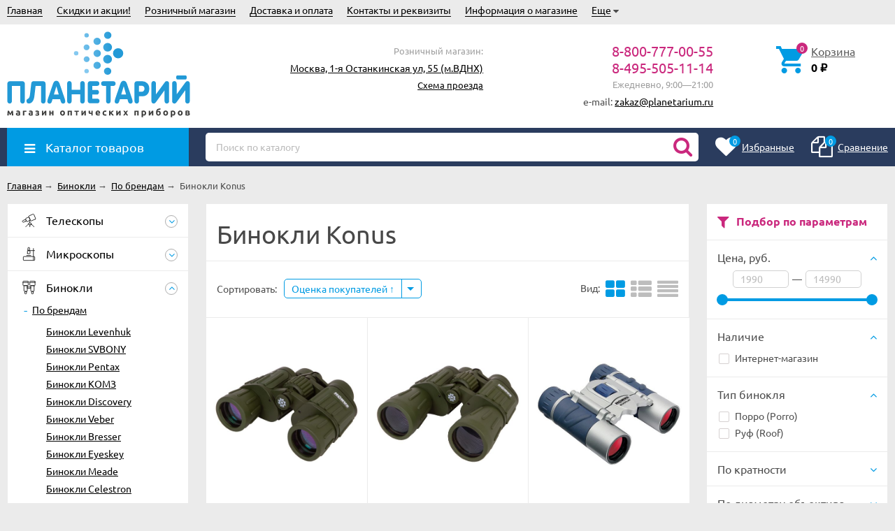

--- FILE ---
content_type: text/html; charset=utf-8
request_url: https://planetarium.ru/category/binokli-konus/?sort=rating&order=desc
body_size: 22149
content:
<!DOCTYPE html><html lang="ru"><head prefix="og: http://ogp.me/ns#"><meta http-equiv="Content-Type" content="text/html; charset=utf-8"/><meta name="viewport" content="width=device-width, initial-scale=1" /><meta http-equiv="X-UA-Compatible" content="IE=edge"><title>Бинокли Konus купить в магазине Планетарий. Розничный магазин и доставка.</title><meta name="Keywords" content="Бинокли Konus купить планетарий интернет магазин москва россия заказать доставка биноклей Konus (Мид) вднх тц рм ввц проспект мира планетариум пвз" /><meta name="Description" content="8-800-777-00-55 В магазине Планетарий можно купить более 10 биноклей Konus (Мид) от 1 990 руб. Розничный магазин в Москве. Доставка, Курьер, ПВЗ России." /><link rel="manifest" href="/manifest.webmanifest"><link rel="icon" href="/favicon.ico" sizes="any"><link rel="icon" href="/icon.svg" type="image/svg+xml"><link rel="apple-touch-icon" href="/apple-touch-icon.png"><script>var globalThemeSettings = {isMobile: 0,isFormStylerInit: 0};</script><!-- css --><meta name="theme-color" content="#CA287D"><style>.bs-color,.bs-color > a,.bs-color > a:hover,a.bs-color:hover,.star,.star-empty,.star-hover,.star-half,.categories-item_subs > li:after,.category-subcat_item:after,.categories-item_subs li:before,ul.menu-v > li ul li:before,.owl-prev:hover,.owl-next:hover,.bx-next:hover,.bx-prev:hover,.owl-prev,.owl-next,.mainpage-products-more,.bx-next,.bx-prev{color: #CA287D;}.bg-bs-color.header-nav-block-outer{background: #2A3C5E;}.call-b-header{background: #CA287D !important;}.bg-bs-color,input[type="button"].bg-bs-color,input[type="submit"].bg-bs-color,.bx-pager-item>a.active,.owl-dot.active>span{background: #CA287D;}a.inline-link,.inline-link,.select-list li.selected a,.select-list li.selected,a:hover,.link:hover,a.selected,.selected > a,.link.selected,.sd-color,.sd-color > a,.select-list,.select-list a,.sd-color > a:hover,a.sd-color:hover,.jq-selectbox,.select-list,.jq-selectbox__dropdown li:hover,.reviews-branch .reviews-branch .review:before,.comments ul ul:before,.checkbox-styler.checked:before,.jq-checkbox.checked:before,.radio-styler.checked:before,.jq-radio.checked:before,a.filter-opt-color:before,.filter-item_title:after,.category-views__el.selected,.button-link,button.button-link,input[type=button].button-link,input[type=submit].button-link,.sidebar-cats_el a:hover,.sidebar-cats li.selected > a,.checkout-options li.selected h3{color: #009BE3;}.bg-sd-color,.button, .button.disabled:hover,button, button.disabled:hover,input[type=button], input[type=button].disabled:hover,input[type=submit], input[type=submit].disabled:hover,.filters .ui-widget-header,.filters .ui-state-default,.filters .ui-state-hover,.filters .ui-widget-content .ui-state-default,.filters .ui-widget-content .ui-state-hover,.compare-diff-all li.selected{background: #009BE3;}.call-b-input input[type="submit"]{background: #009BE3 !important;}.br-sd-color,.product_image-preview.selected{border-color: #009BE3;}.br-bs-color,.product-tile_action .pr-action.active,.tags.cloud a, .tags.tile a,.bx-pager-item>a,.owl-dot>span{border-color: #CA287D;}.br-top-bs-color,ul.br-top-bs-color{border-top-color: #CA287D;}.br-top-sd-color,ul.br-top-sd-color{border-top-color: #009BE3 !important;}input[type="text"],input[type="search"],input[type="email"],input[type="password"],input[type="number"],textarea,select,.jq-selectbox{border: 1px solid #d1d1d1;}.select-list,.cart-coupon-form input{border: 1px solid #009BE3;}.jq-selectbox__trigger-arrow{border-top: 5px solid #009BE3;border-right: 5px solid transparent;border-left: 5px solid transparent;}.jq-selectbox__dropdown,.select-list__items{border: 1px solid #009BE3;}.select-list .select-list_toggle a{border-right: 1px solid #009BE3;}.header_nav-sub > ul:before{border-bottom: 5px solid #CA287D;}input[type="button"].bg-bs-color:hover,input[type="submit"].bg-bs-color:hover{background: #CA287D;}.pagination li.selected a{color: #009BE3;}.link-btn{border-color: #009BE3;color: #009BE3;}.action-msg:after,.drop-down-wrap:after{border: 5px solid transparent;border-bottom: 5px solid #009BE3;}.add-to-favorite.active,.add-to-compare.active{color: #CA287D !important;}.tabs_el.selected{border-top-color: #009BE3;}.step-header.current{color: #009BE3;}.step-header.is-done,.step-header.is-done:hover{color: #FFF;background: #009BE3;}.step-header, .step-header.current{border-color:  #009BE3;background: #FFF;}.storequickorder-button,.button-fastorder__sk-oneclick{color: #CA287D !important;border-color: #CA287D !important;}.wa-signup-form-wrapper input:focus,.wa-signup-form-wrapper select:focus,.wa-signup-form-wrapper textarea:focus,.wa-login-form-wrapper input:focus,.wa-login-form-wrapper select:focus,.wa-login-form-wrapper textarea:focus{border-color: #009BE3 !important;}.radio-styler.checked:before,.jq-radio.checked:before{background: #009BE3;}.cat-menu__el:hover > .cat-menu__el-caret,.subcat-menu__el:hover > .cat-menu__el-caret{color: #009BE3;}.carousel-vertical .bx-prev:after,.carousel-vertical .bx-next:after{color: #009BE3;}.slider-wrap--products .owl-next,.slider-wrap--products .owl-prev{color: #CA287D !important;}.shop-push-modal__btn_blue{background: #CA287D !important;border-color: #CA287D !important;}.shop-push-subscribe,button.shop-push-subscribe{color: #CA287D ;}.shop-sk-callback-block .mfp-close:hover {color: #009BE3;}.shop-sk-callback__slider .ui-slider-range{background: #009BE3;}.shop-sk-callback__slider .ui-slider-handle{color: #009BE3;}.tile-gallery._tile-active .tile-gallery__item:hover:before {background: #009BE3 !important;}.product_options .inline-select a{border: 1px solid #CA287D;color: #CA287D;}.product_options .inline-select a.selected{background: #CA287D;}.wa-product-edit-dialog .wa-cart-section .wa-features-wrapper .wa-feature-wrapper:not(.color) .wa-variants-list .wa-variant{border: 1px solid #CA287D !important;color: #CA287D !important;}.wa-product-edit-dialog .wa-cart-section .wa-features-wrapper .wa-feature-wrapper:not(.color) .wa-variants-list .wa-variant.selected{background: #CA287D !important;}.brands-mainpage button.owl-prev:not(.disabled):hover,.brands-mainpage button.owl-next:not(.disabled):hover{color: #009BE3;}.product_image-preview--video a{color: #009BE3;}.swipebox-thumbs_el.active{border: 2px solid #009BE3;}.swipebox-thumbs_el--icon{color: #009BE3;}.protilegallery_wrapper .protilegallery_tiles .protilegallery_tile:hover:before{background: #009BE3 !important;}input.cartOS__couponButton,.cartOS__button{background: #009BE3 !important;}.onestep-cart input[name="use_affiliate"]{color: #009BE3;}.wa-order-form-wrapper .wa-step-region-section .wa-required,.wa-order-cart-wrapper .wa-cart-details .wa-coupon-section button.wa-button.transparent,.wa-order-cart-wrapper .wa-cart-details .wa-coupon-section input.wa-button.transparent,.wa-delivery-types-section .wa-types-list .wa-type-wrapper.is-active .wa-name:before,.wa-step-payment-section .wa-methods-list.wide .wa-method-wrapper.is-active .wa-payment-name:before{color: #009BE3 !important;}.wa-order-cart-wrapper .wa-cart-details .wa-price-section .wa-price-discount{color: #CA287D !important;}html:not(.with-touch) .wa-quantity-box .wa-button:not(.is-disabled):hover{color: #009BE3 !important;}.wa-input:not(:disabled):focus,.wa-textarea:not(:disabled):focus,.wa-dropdown.is-opened > .wa-dropdown-toggle{border-color: #009BE3 !important;}.timeline > li > a{background: #CA287D;}.timeline ul li:before{border-left: 1px solid #CA287D;}.timeline ul li:after{border-top: 1px solid #CA287D;}</style><link href="/wa-data/public/site/themes/unishop24/vendor.min.css?v3.1.1.16" rel="stylesheet"/><link href="/wa-data/public/site/themes/unishop24/unishop.css?v3.1.1.16" rel="stylesheet"/><style>body{font-family: 'Ubuntu', sans-serif;}.ruble{font-family: 'Arial', sans-serif;} .bg-bs-color.header-nav-block-outer{  background: #2A3C5E; }  @media (min-width: 950px) {  .footer_logo img, .header_logo img{  max-width: 262px; } }  @media (max-width: 950px) { .footer_logo img, .header_logo img{  max-width: 232px; } }  .info-massage{background-color: #ecdf12;} .badge.bestseller{  background: #eb2380; }  .badge.new{  background: #83BD3A; }  .badge.low-price{  background: #eb2380; } .product-tile_name{height: 40px;}.aside-wrap--plugin .menu-v li:nth-child(18) ~ li{display: none;}</style><style>@font-face {font-family: 'Ubuntu';font-display:swap;font-style: italic;font-weight: 400;src: local('Ubuntu Italic'), local('Ubuntu-Italic'),url('/wa-data/public/site/themes/unishop24/fonts/ubuntu/ubuntu-v15-latin_cyrillic-italic.woff2') format('woff2'),url('/wa-data/public/site/themes/unishop24/fonts/ubuntu/ubuntu-v15-latin_cyrillic-italic.woff') format('woff');}@font-face {font-family: 'Ubuntu';font-display:swap;font-style: normal;font-weight: 500;src: local('Ubuntu Medium'), local('Ubuntu-Medium'),url('/wa-data/public/site/themes/unishop24/fonts/ubuntu/ubuntu-v15-latin_cyrillic-500.woff2') format('woff2'),url('/wa-data/public/site/themes/unishop24/fonts/ubuntu/ubuntu-v15-latin_cyrillic-500.woff') format('woff');}@font-face {font-family: 'Ubuntu';font-display:swap;font-style: normal;font-weight: 400;src: local('Ubuntu Regular'), local('Ubuntu-Regular'),url('/wa-data/public/site/themes/unishop24/fonts/ubuntu/ubuntu-v15-latin_cyrillic-regular.woff2') format('woff2'),url('/wa-data/public/site/themes/unishop24/fonts/ubuntu/ubuntu-v15-latin_cyrillic-regular.woff') format('woff');}@font-face {font-family: 'Ubuntu';font-display:swap;font-style: italic;font-weight: 500;src: local('Ubuntu Medium Italic'), local('Ubuntu-MediumItalic'),url('/wa-data/public/site/themes/unishop24/fonts/ubuntu/ubuntu-v15-latin_cyrillic-500italic.woff2') format('woff2'),url('/wa-data/public/site/themes/unishop24/fonts/ubuntu/ubuntu-v15-latin_cyrillic-500italic.woff') format('woff');}@font-face {font-family: 'Ubuntu';font-display:swap;font-style: normal;font-weight: 700;src: local('Ubuntu Bold'), local('Ubuntu-Bold'),url('/wa-data/public/site/themes/unishop24/fonts/ubuntu/ubuntu-v15-latin_cyrillic-700.woff2') format('woff2'),url('/wa-data/public/site/themes/unishop24/fonts/ubuntu/ubuntu-v15-latin_cyrillic-700.woff') format('woff');}@font-face {font-family: 'Ubuntu';font-display:swap;font-style: italic;font-weight: 700;src: local('Ubuntu Bold Italic'), local('Ubuntu-BoldItalic'),url('/wa-data/public/site/themes/unishop24/fonts/ubuntu/ubuntu-v15-latin_cyrillic-700italic.woff2') format('woff2'),url('/wa-data/public/site/themes/unishop24/fonts/ubuntu/ubuntu-v15-latin_cyrillic-700italic.woff') format('woff');}</style><script src="/wa-data/public/site/themes/unishop24/jquery.min.js?v3.1.1.16"></script><!-- shop app css --><link href="/wa-data/public/shop/themes/unishop24/unishop.shop.css?v3.1.1.16" rel="stylesheet"/><meta property="og:type" content="article">
<meta property="og:url" content="https://planetarium.ru/category/binokli-konus/">
<meta property="og:title" content="Бинокли Konus купить в магазине Планетарий. Розничный магазин и доставка.">
<meta property="og:description" content="8-800-777-00-55 В магазине Планетарий можно купить более 10 биноклей Konus (Мид) от 1 990 руб. Розничный магазин в Москве. Доставка, Курьер, ПВЗ России.">
<link rel="icon" href="/favicon.ico" type="image/x-icon" /><link rel="apple-touch-icon" href="/apple-touch-icon.png?v=1640200224" /><!-- Yandex.Metrika counter --> <script type="text/javascript" > (function(m,e,t,r,i,k,a){m[i]=m[i]||function(){(m[i].a=m[i].a||[]).push(arguments)}; m[i].l=1*new Date();k=e.createElement(t),a=e.getElementsByTagName(t)[0],k.async=1,k.src=r,a.parentNode.insertBefore(k,a)}) (window, document, "script", "https://mc.yandex.ru/metrika/tag.js", "ym"); ym(46232520, "init", { clickmap:true, trackLinks:true, accurateTrackBounce:true }); </script> <noscript><div><img src="https://mc.yandex.ru/watch/46232520" style="position:absolute; left:-9999px;" alt="" /></div></noscript> <!-- /Yandex.Metrika counter -->

<!-- Rating Mail.ru counter -->
<script type="text/javascript">
var _tmr = window._tmr || (window._tmr = []);
_tmr.push({id: "3227927", type: "pageView", start: (new Date()).getTime()});
(function (d, w, id) {
  if (d.getElementById(id)) return;
  var ts = d.createElement("script"); ts.type = "text/javascript"; ts.async = true; ts.id = id;
  ts.src = "https://top-fwz1.mail.ru/js/code.js";
  var f = function () {var s = d.getElementsByTagName("script")[0]; s.parentNode.insertBefore(ts, s);};
  if (w.opera == "[object Opera]") { d.addEventListener("DOMContentLoaded", f, false); } else { f(); }
})(document, window, "topmailru-code");
</script><noscript><div>
<img src="https://top-fwz1.mail.ru/counter?id=3227927;js=na" style="border:0;position:absolute;left:-9999px;" alt="Top.Mail.Ru" />
</div></noscript>
<!-- //Rating Mail.ru counter --><link rel="canonical" href="https://planetarium.ru/category/binokli-konus/">
</head><body class="no-touch icons-hidden bg-grey"><div class="header_top"><div class="clearfix l-wrapper"><div class="float-right"></div><div class="header_menu"><div data-id="header-nav" class="header_menu-btn icon-before js-nav-btn"></div><nav id="header-nav" class="header_nav"><ul class="js-resp-nav"><li class="js-resp-nav-el js-header-nav-el"><a  href="/">Главная</a></li><li class="js-resp-nav-el js-header-nav-el"><a target="_self" href="/category/skidki-i-aktsii/">Скидки и акции!</a></li><li class="js-resp-nav-el js-header-nav-el"><a target="_self" href="/retail-store/moskva/">Розничный магазин</a></li><li class="js-resp-nav-el js-header-nav-el"><a target="_self" href="/dostavka-i-oplata/">Доставка и оплата</a><i class="js-nav-caret nav-caret icon-before"></i><div class="js-header-nav-sub header_nav-sub"><ul class="br-top-bs-color"><li><a target="_self"  href="/dostavka-i-oplata/moskva-i-podmoskove/">Москва и Подмосковье</a></li><li><a target="_self"  href="/dostavka-i-oplata/vse-goroda-rossii/">Все города России</a></li></ul></div></li><li class="js-resp-nav-el js-header-nav-el"><a target="_self" href="/rekvizity/">Контакты и реквизиты</a></li><li class="js-resp-nav-el js-header-nav-el"><a target="_self" href="/store/">Информация о магазине</a><i class="js-nav-caret nav-caret icon-before"></i><div class="js-header-nav-sub header_nav-sub"><ul class="br-top-bs-color"><li><a target="_self"  href="/store/garantii-i-vozvrat/">Гарантии и возврат</a></li><li><a target="_self"  href="/store/privacy/">Обработка персональных данных</a></li><li><a target="_self"  href="/store/vakansii/">Наши вакансии</a></li></ul></div></li><li class="js-resp-nav-el js-header-nav-el"><a target="_self" href="#">Полезные статьи</a><i class="js-nav-caret nav-caret icon-before"></i><div class="js-header-nav-sub header_nav-sub"><ul class="br-top-bs-color"><li><a target="_self"  href="/faq/kak-vybrat-teleskop/">Как выбрать телескоп?</a></li><li><a target="_self"  href="/faq/ustrojstvo-teleskopa/">Устройство телескопов</a></li><li><a target="_self"  href="/faq/astronomiya_s_teleskopom/">Что наблюдать на небе?</a></li><li><a target="_self"  href="/faq/pomoshch-v-vybore-okulyara/">Как выбрать окуляр?</a></li></ul></div></li><li class="js-resp-nav-else js-header-nav-el header_nav-else hide"><span class="link">Еще</span> <i class="fa fa-caret-down"></i><div class="header_nav-sub js-header-nav-sub"><ul class="js-resp-subnav-else br-top-bs-color"></ul></div></li></ul></nav></div></div></div><header class="header"><div class="l-wrapper header_inner"><div class="header_left"><a class="header_logo" href="/"><img src="/img/logo.svg" alt="Магазин Планетарий" /></a></div><div class="header_right"><div class="header_address">

<div class="header_hours">Розничный магазин:</div>
<span class="link"><a href="/retail-store/moskva/">Москва, 1-я Останкинская ул, 55 (м.ВДНХ)</a></span><br>
<span class="header_hours"><a href="/retail-store/moskva/">Схема проезда</a></span><br>
</div><div class="header_contacts">
    
                                 
                   
            <div class="header_phone bs-color">8-800-777-00-55</div>
            <div class="header_phone bs-color">8-495-505-11-14</div>
                                <div class="header_hours">Ежедневно, 9:00—21:00</div>
    <span>e-mail: <a href="mailto:zakaz@planetarium.ru">zakaz@planetarium.ru</a></span>
        
</div><div class="header_cart js-preview-cart js-header-cart"  data-url="/cart/"><a href="/order/"><div class="header_cart-icon"><i class="icon ion-android-cart sd-color"></i><span class="js-cart-preview-count header_cart-count bg-bs-color">0</span></div><div class="header_cart-content"><span class="link">Корзина</span><div class="header_cart-total js-cart-preview-total">0 <span class="ruble">₽</span></div></div></a><div class="action-msg-wrap action-msg-wrap--cart js-action-msg"><div class="action-msg br-top-sd-color shadow">Товар добавлен в корзину!</div></div><div class="js-cart-popup cart-popup"></div></div></div></div></header><div class="header-nav-block-outer bg-bs-color js-content-move"><div class="header-nav-block l-wrapper"><div class=" display-table"><div class="header-nav-categories js-drop-down-outer"><div data-id="header-nav-categories" class="js-btn-drop-down header-nav-categories-btn bg-sd-color icon-before">Каталог товаров</div></div><div class="header-nav-search js-header-search"><i class="btn header-nav-search_btn-show icon-before js-show-header-nav-search"></i><form method="get" action="/search/" class="js-header-nav-search header-nav-search_form"><div class="search-input"><input class="header-nav-search-input js-search-auto" autocomplete="off" type="text" name="query" value="" placeholder="Поиск по каталогу" /><div class="search-auto-result js-search-auto-result"></div><i class="fa fa-search btn bs-color js-submit-form"></i></div></form></div><div class="header-nav-custom-pr"><div class="js-preview-favorite custom-pr"><a class="js-products-list-link" href="/search/?list=favorites"><div class="custom-pr_icon bs-color"><i class="fa fa-heart icon"></i><span class="js-products-list-count custom-pr_short-count bg-sd-color">0</span></div><div class="custom-pr_content"><span class="link custom-pr_title">Избранные</span></div></a><div class="action-msg-wrap js-action-msg"><div class="action-msg br-top-sd-color shadow">Товар добавлен в список избранных</div></div></div><div class="js-preview-compare custom-pr"><a class="js-products-list-link" href="/compare/"><div class="custom-pr_icon bs-color"><i class="fa fa-files-o icon "></i><span class="js-products-list-count custom-pr_short-count bg-sd-color">0</span></div><div class="custom-pr_content"><span class="link custom-pr_title">Сравнение</span></div></a><div class="action-msg-wrap js-action-msg"><div class="action-msg br-top-sd-color shadow" >Товар добавлен в список сравнения</div></div></div></div></div><div id="header-nav-categories" class="header-nav-categories_wrap js-drop-down-wrap" data-retina="" data-lazy=""><div class="js-bg categories-nav-bg mfp-bg mfp-ready"></div><div class="drop-down-wrap"><div class="cat-menu js-catmenu-wrap"><div class="js-cat-subs-disclosed has-subs cat-menu__el position-relative "><i class="js-catmenu-el-caret cat-menu__el-caret fa"></i><a class="cat-menu__el-link" href="/category/telescope/"><div class="cat-menu__el-icon"><img class="js-cat-menu-image" alt="Телескопы" src="/img/s1.svg" /></div><div class="cat-menu__el-title">Телескопы</div></a><div class="subcat-menu cols-4 subcat-menu--disclosed js-submenu"><div class="subcat_cols"><div class=""></div> <!--  .subcat_col --><div class="subcat_col"><div class="subcat-disclosed__el js-subcatmenu-el has-subs"><i class="js-catmenu-el-caret cat-menu__el-caret fa"></i><div class="subcat-disclosed__el-name"><a  href="/category/teleskopy-po-firmam/">По брендам</a></div><div class="subcat-disclosed__subs js-submenu"><div class="subcat-disclosed__sub"><a href="/category/telescope_skywatcher/">Телескопы Sky-Watcher</a></div><div class="subcat-disclosed__sub"><a href="/category/telescope_levenhuk/">Телескопы Levenhuk</a></div><div class="subcat-disclosed__sub"><a href="/category/telescope_meade/">Телескопы Meade</a></div><div class="subcat-disclosed__sub"><a href="/category/telescope_bresser/">Телескопы Bresser</a></div><div class="subcat-disclosed__sub"><a href="/category/telescope_celestron/">Телескопы Celestron</a></div><div class="subcat-disclosed__sub"><a href="/category/teleskopy-svbony/">Телескопы SVBONY</a></div><div class="subcat-disclosed__sub"><a href="/category/teleskopy-discovery/">Телескопы Discovery</a></div><div class="subcat-disclosed__sub"><a href="/category/teleskopy-unistellar/">Телескопы Unistellar</a></div><div class="subcat-disclosed__sub"><a href="/category/teleskopy-vaonis/">Телескопы Vaonis</a></div><div class="subcat-disclosed__sub"><a href="/category/telescope_veber/">Телескопы Veber</a></div><div class="subcat-disclosed__sub"><a href="/category/teleskopy-orion/">Телескопы Orion</a></div><div class="subcat-disclosed__sub"><a href="/category/teleskopy-vixen/">Телескопы Vixen</a></div><div class="subcat-disclosed__sub"><a href="/category/teleskopy-konus/">Телескопы Konus</a></div><div class="subcat-disclosed__sub"><a href="/category/telescope-zwo/">Телескопы ZWO</a></div><div class="subcat-disclosed__sub"><a href="/category/coronado_telescope/">Телескопы Coronado</a></div><div class="subcat-disclosed__sub"><a href="/category/teleskopy-lunt/">Телескопы Lunt</a></div></div></div></div> <!--  .subcat_col --><div class="subcat_col"><div class="subcat-disclosed__el js-subcatmenu-el has-subs"><i class="js-catmenu-el-caret cat-menu__el-caret fa"></i><div class="subcat-disclosed__el-name"><a  href="/category/teleskopy-po-tipam/">По типам</a></div><div class="subcat-disclosed__subs js-submenu"><div class="subcat-disclosed__sub"><a href="/category/telescope_refraktor/">Рефракторы</a></div><div class="subcat-disclosed__sub"><a href="/category/telescope_reflektor/">Рефлекторы</a></div><div class="subcat-disclosed__sub"><a href="/category/telescope_zerkalno-linzovie/">Зеркально-линзовые</a></div><div class="subcat-disclosed__sub"><a href="/category/azimutalnaya-montirovka/">Азимутальная монтировка</a></div><div class="subcat-disclosed__sub"><a href="/category/ekvatorialnaya-montirovka/">Экваториальная</a></div><div class="subcat-disclosed__sub"><a href="/category/avtomatizirovannye-goto/">С авто-наведением</a></div><div class="subcat-disclosed__sub"><a href="/category/cif_telescope/">Цифровые телескопы</a></div><div class="subcat-disclosed__sub"><a href="/category/na-montirovke-dobsona/">Монтировка Добсона</a></div><div class="subcat-disclosed__sub"><a href="/category/telescope-top-10/">Самые популярные телескопы <span class="cat-badge cat-badge--pink">ТОП 10</span></a></div></div></div></div> <!--  .subcat_col --><div class="subcat_col"><div class="subcat-disclosed__el js-subcatmenu-el has-subs"><i class="js-catmenu-el-caret cat-menu__el-caret fa"></i><div class="subcat-disclosed__el-name"><a  href="/category/teleskopy-po-naznacheniya/">По назначению</a></div><div class="subcat-disclosed__subs js-submenu"><div class="subcat-disclosed__sub"><a href="/category/teleskopy-dlya-shkolnikov/">Для детей и школьников</a></div><div class="subcat-disclosed__sub"><a href="/category/nedorogie-dlja-novichkov/">Недорогие для новичков</a></div><div class="subcat-disclosed__sub"><a href="/category/teleskopy-dlya-astronomov/">Для любителей астрономии</a></div><div class="subcat-disclosed__sub"><a href="/category/bolshie-dlya-professionalov/">Большие для профессионалов</a></div><div class="subcat-disclosed__sub"><a href="/category/solar_telescope/">Солнечные телескопы</a></div></div></div></div> <!--  .subcat_col --><div class="subcat_col"><div class="subcat-disclosed__el js-subcatmenu-el has-subs"><i class="js-catmenu-el-caret cat-menu__el-caret fa"></i><div class="subcat-disclosed__el-name"><a  href="/category/okulyar/">Окуляры и Линзы Барлоу</a></div><div class="subcat-disclosed__subs js-submenu"><div class="subcat-disclosed__sub"><a href="/category/barlou_lens/">Линзы Барлоу</a></div><div class="subcat-disclosed__sub"><a href="/category/okulary_plossl/">Окуляры простые</a></div><div class="subcat-disclosed__sub"><a href="/category/okulary_wa/">Окуляры широкоугольные</a></div><div class="subcat-disclosed__sub"><a href="/category/okulary_uwa/">Окуляры сверхширокоугольные</a></div><div class="subcat-disclosed__sub"><a href="/category/okulyary-s-bolshim-vynosom/">Окуляры с большим выносом</a></div><div class="subcat-disclosed__sub"><a href="/category/okulary_zoom/">Окуляры Zoom</a></div><div class="subcat-disclosed__sub"><a href="/category/okulary_special/">Окуляры специальные</a></div><div class="subcat-disclosed__sub"><a href="/category/nabor_okular/">Наборы окуляров</a></div></div></div></div> <!--  .subcat_col --><div class="subcat_col"><div class="subcat-disclosed__el js-subcatmenu-el has-subs"><i class="js-catmenu-el-caret cat-menu__el-caret fa"></i><div class="subcat-disclosed__el-name"><a  href="/category/aksessuary/">Аксессуары для телескопов</a></div><div class="subcat-disclosed__subs js-submenu"><div class="subcat-disclosed__sub"><a href="/category/truby_telescopov/">Трубы телескопов отдельно</a></div><div class="subcat-disclosed__sub"><a href="/category/svetofiltr/">Светофильтры</a></div><div class="subcat-disclosed__sub"><a href="/category/montirovki/">Монтировки</a></div><div class="subcat-disclosed__sub"><a href="/category/montirovki_i_motory/">Моторы, аксессуары монтировок</a></div><div class="subcat-disclosed__sub"><a href="/category/kolca-plastini/">Крепежные кольца, пластины</a></div><div class="subcat-disclosed__sub"><a href="/category/diagonalnye-prizmy-zerkala/">Диагональные зеркала, призмы</a></div><div class="subcat-disclosed__sub"><a href="/category/kollimatory/">Коллиматоры</a></div><div class="subcat-disclosed__sub"><a href="/category/iskateli/">Искатели</a></div><div class="subcat-disclosed__sub"><a href="/category/borba-s-rosoy/">Борьба с росой</a></div><div class="subcat-disclosed__sub"><a href="/category/istochniki-pitaniya/">Источники и кабели питания</a></div><div class="subcat-disclosed__sub"><a href="/category/sumki/">Сумки и кейсы</a></div></div></div></div> <!--  .subcat_col --><div class="subcat_col"><div class="subcat-disclosed__el js-subcatmenu-el has-subs"><i class="js-catmenu-el-caret cat-menu__el-caret fa"></i><div class="subcat-disclosed__el-name"><a  href="/category/astrofoto/">Аксессуары для АстроФото</a></div><div class="subcat-disclosed__subs js-submenu"><div class="subcat-disclosed__sub"><a href="/category/astro-ccd/">Цифровые камеры</a></div><div class="subcat-disclosed__sub"><a href="/category/t-adapter/">Т-кольца, адаптеры</a></div><div class="subcat-disclosed__sub"><a href="/category/filtry-dlya-astrofotografii/">Фильтры для АстроФото</a></div><div class="subcat-disclosed__sub"><a href="/category/korrektory-komy-i-reduktory-fokusa/">Корректоры и редукторы</a></div><div class="subcat-disclosed__sub"><a href="/category/teleekstendery/">Телеэкстендеры</a></div><div class="subcat-disclosed__sub"><a href="/category/fokusirovochnye-maski/">Фокусировочные маски</a></div><div class="subcat-disclosed__sub"><a href="/category/gidy/">Гиды</a></div><div class="subcat-disclosed__sub"><a href="/category/fokusirovshchiki/">Фокусеры</a></div><div class="subcat-disclosed__sub"><a href="/category/derzhateli-filtrov/">Держатели фильтров</a></div><div class="subcat-disclosed__sub"><a href="/category/mini-kompyutery/">Мини-компьютеры</a></div></div></div></div></div></div></div><div class="js-cat-subs-disclosed has-subs cat-menu__el position-relative "><i class="js-catmenu-el-caret cat-menu__el-caret fa"></i><a class="cat-menu__el-link" href="/category/microscope/"><div class="cat-menu__el-icon"><img class="js-cat-menu-image" alt="Микроскопы" src="/img/s2.svg" /></div><div class="cat-menu__el-title">Микроскопы</div></a><div class="subcat-menu cols-4 subcat-menu--disclosed js-submenu"><div class="subcat_cols"><div class=""></div> <!--  .subcat_col --><div class="subcat_col"><div class="subcat-disclosed__el js-subcatmenu-el has-subs"><i class="js-catmenu-el-caret cat-menu__el-caret fa"></i><div class="subcat-disclosed__el-name"><a  href="/category/mikroskope-po-firmam/">По брендам</a></div><div class="subcat-disclosed__subs js-submenu"><div class="subcat-disclosed__sub"><a href="/category/microscope_levenhuk/">Микроскопы Levenhuk</a></div><div class="subcat-disclosed__sub"><a href="/category/microscope_micromed/">Микроскопы Микромед</a></div><div class="subcat-disclosed__sub"><a href="/category/mikroskopy-magus/">Микроскопы MAGUS</a></div><div class="subcat-disclosed__sub"><a href="/category/mikroskopy-svbony/">Микроскопы SVBONY</a></div><div class="subcat-disclosed__sub"><a href="/category/mikroskopy-discovery/">Микроскопы Discovery</a></div><div class="subcat-disclosed__sub"><a href="/category/microscope_bresser/">Микроскопы Bresser</a></div><div class="subcat-disclosed__sub"><a href="/category/microscope_altami/">Микроскопы Альтами</a></div><div class="subcat-disclosed__sub"><a href="/category/mikroskopy-beaverlab/">Микроскопы BeaverLAB</a></div></div></div></div> <!--  .subcat_col --><div class="subcat_col"><div class="subcat-disclosed__el js-subcatmenu-el has-subs"><i class="js-catmenu-el-caret cat-menu__el-caret fa"></i><div class="subcat-disclosed__el-name"><a  href="/category/mikroskopy-po-tipam/">По типам</a></div><div class="subcat-disclosed__subs js-submenu"><div class="subcat-disclosed__sub"><a href="/category/tsifrovye-usb-mikroskopy/">Цифровые USB микроскопы</a></div><div class="subcat-disclosed__sub"><a href="/category/elektronnye-mikroskopy/">Электронные микроскопы</a></div><div class="subcat-disclosed__sub"><a href="/category/svetovye-mikroskopy/">Световые микроскопы</a></div><div class="subcat-disclosed__sub"><a href="/category/binokulyarnye-i-stereomikroskopy/">Бинокулярные и стереомикроскопы</a></div><div class="subcat-disclosed__sub"><a href="/category/nedorogie-mikroskopy/">Недорогие микроскопы</a></div><div class="subcat-disclosed__sub"><a href="/category/metallograficheskie-mikroskopy/">Металлографические микроскопы</a></div><div class="subcat-disclosed__sub"><a href="/category/microscope-top-10/">Самые популярные микроскопы <span class="cat-badge cat-badge--pink">ТОП 10</span></a></div></div></div></div> <!--  .subcat_col --><div class="subcat_col"><div class="subcat-disclosed__el js-subcatmenu-el has-subs"><i class="js-catmenu-el-caret cat-menu__el-caret fa"></i><div class="subcat-disclosed__el-name"><a  href="/category/mikroskopy-po-naznacheniyu/">По назначению</a></div><div class="subcat-disclosed__subs js-submenu"><div class="subcat-disclosed__sub"><a href="/category/detskie-mikroskopy/">Детские микроскопы</a></div><div class="subcat-disclosed__sub"><a href="/category/shkolnie-mikroskopy/">Школьные микроскопы</a></div><div class="subcat-disclosed__sub"><a href="/category/microscope-biologicheskie/">Биологические</a></div><div class="subcat-disclosed__sub"><a href="/category/laboratornye-i-meditsinskie/">Лабораторные и медицинские</a></div><div class="subcat-disclosed__sub"><a href="/category/dlya-payki-i-remonta-elektroniki/">Для пайки и ремонта электроники</a></div><div class="subcat-disclosed__sub"><a href="/category/bolshie-dlya-issledovaniy/">Большие для исследований</a></div></div></div></div> <!--  .subcat_col --><div class="subcat_col"><div class="subcat-disclosed__el js-subcatmenu-el has-subs"><i class="js-catmenu-el-caret cat-menu__el-caret fa"></i><div class="subcat-disclosed__el-name"><a  href="/category/mik-aks-uni/">Аксессуары микроскопов универсальные</a></div><div class="subcat-disclosed__subs js-submenu"><div class="subcat-disclosed__sub"><a href="/category/nabory-mikropreparatov/">Наборы микропрепаратов</a></div><div class="subcat-disclosed__sub"><a href="/category/tsifrovye-kamery-dlya-mikroskopov/">Цифровые камеры для микроскопов</a></div><div class="subcat-disclosed__sub"><a href="/category/adaptery-perekhodniki/">Адаптеры, переходники</a></div><div class="subcat-disclosed__sub"><a href="/category/inst-obaz/">Инструменты, образцы для калибровки</a></div><div class="subcat-disclosed__sub"><a href="/category/ukhod-za-optikoy/">Уход за оптикой</a></div><div class="subcat-disclosed__sub"><a href="/category/monitory-mikroskopov/">Мониторы</a></div></div></div></div> <!--  .subcat_col --><div class="subcat_col"><div class="subcat-disclosed__el js-subcatmenu-el has-subs"><i class="js-catmenu-el-caret cat-menu__el-caret fa"></i><div class="subcat-disclosed__el-name"><a  href="/category/mik-aks-bio/">Аксессуары биологических микроскопов</a></div><div class="subcat-disclosed__subs js-submenu"><div class="subcat-disclosed__sub"><a href="/category/okulyary-mikroskopov/">Окуляры микроскопов</a></div><div class="subcat-disclosed__sub"><a href="/category/obektivy-mikroskopov/">Объективы микроскопов</a></div><div class="subcat-disclosed__sub"><a href="/category/stekla-chashki-petri/">Стекла, чашки Петри</a></div><div class="subcat-disclosed__sub"><a href="/category/immersionnoe-maslo/">Иммерсионное масло</a></div><div class="subcat-disclosed__sub"><a href="/category/kondensory/">Конденсоры</a></div><div class="subcat-disclosed__sub"><a href="/category/polyarizatory/">Поляризаторы</a></div><div class="subcat-disclosed__sub"><a href="/category/fazovo-kontrastnye-ustroystva/">Фазово-контрастные устройства</a></div><div class="subcat-disclosed__sub"><a href="/category/moduli-lyuminestsentsii-i-dik/">Модули люминесценции и ДИК</a></div><div class="subcat-disclosed__sub"><a href="/category/stoliki/">Столики</a></div><div class="subcat-disclosed__sub"><a href="/category/zapasnye-lampy-zerkala/">Запасные лампы, зеркала</a></div><div class="subcat-disclosed__sub"><a href="/category/bloki-pitaniya/">Блоки питания</a></div><div class="subcat-disclosed__sub"><a href="/category/svetofiltry/">Светофильтры</a></div><div class="subcat-disclosed__sub"><a href="/category/react-pos/">Реактивы и посуда для окрашивания</a></div></div></div></div> <!--  .subcat_col --><div class="subcat_col"><div class="subcat-disclosed__el js-subcatmenu-el has-subs"><i class="js-catmenu-el-caret cat-menu__el-caret fa"></i><div class="subcat-disclosed__el-name"><a  href="/category/mik-aks-ster/">Аксессуары стереомикроскопов</a></div><div class="subcat-disclosed__subs js-submenu"><div class="subcat-disclosed__sub"><a href="/category/golovy-stereomikroskopov/">Головы стереомикроскопов</a></div><div class="subcat-disclosed__sub"><a href="/category/stoly/">Столы</a></div><div class="subcat-disclosed__sub"><a href="/category/shtativy-dlya-mikroskopov/">Штативы для микроскопов</a></div><div class="subcat-disclosed__sub"><a href="/category/derzhateli/">Держатели</a></div><div class="subcat-disclosed__sub"><a href="/category/okulyary-stereomikroskopov/">Окуляры стереомикроскопов</a></div><div class="subcat-disclosed__sub"><a href="/category/obektivy-nasadki/">Объективы, насадки</a></div><div class="subcat-disclosed__sub"><a href="/category/osvetiteli/">Осветители</a></div><div class="subcat-disclosed__sub"><a href="/category/ktp-i-polyarizatory/">КТП и поляризаторы</a></div><div class="subcat-disclosed__sub"><a href="/category/dopolnitelnye-komplektuyushchie/">Дополнительные комплектующие</a></div></div></div></div></div></div></div><div class="js-cat-subs-disclosed has-subs cat-menu__el position-relative "><i class="js-catmenu-el-caret cat-menu__el-caret fa"></i><a class="cat-menu__el-link" href="/category/binoculars/"><div class="cat-menu__el-icon"><img class="js-cat-menu-image" alt="Бинокли" src="/img/s3.svg" /></div><div class="cat-menu__el-title">Бинокли</div></a><div class="subcat-menu cols-3 subcat-menu--disclosed js-submenu"><div class="subcat_cols"><div class=""></div> <!--  .subcat_col --><div class="subcat_col"><div class="subcat-disclosed__el js-subcatmenu-el has-subs"><i class="js-catmenu-el-caret cat-menu__el-caret fa"></i><div class="subcat-disclosed__el-name"><a  href="/category/binokli-po-firmam/">По брендам</a></div><div class="subcat-disclosed__subs js-submenu"><div class="subcat-disclosed__sub"><a href="/category/binokli_levenhuk/">Бинокли Levenhuk</a></div><div class="subcat-disclosed__sub"><a href="/category/binokli-svbony/">Бинокли SVBONY</a></div><div class="subcat-disclosed__sub"><a href="/category/binokly_pentax/">Бинокли Pentax</a></div><div class="subcat-disclosed__sub"><a href="/category/komz/">Бинокли КОМЗ</a></div><div class="subcat-disclosed__sub"><a href="/category/binokli-discovery/">Бинокли Discovery</a></div><div class="subcat-disclosed__sub"><a href="/category/binokli-veber/">Бинокли Veber</a></div><div class="subcat-disclosed__sub"><a href="/category/binokli-bresser/">Бинокли Bresser</a></div><div class="subcat-disclosed__sub"><a href="/category/binokli-eyeskey/">Бинокли Eyeskey</a></div><div class="subcat-disclosed__sub"><a href="/category/binokli-meade/">Бинокли Meade</a></div><div class="subcat-disclosed__sub"><a href="/category/binokli_celestron/">Бинокли Celestron</a></div><div class="subcat-disclosed__sub"><a href="/category/binokli-konus/">Бинокли Konus</a></div><div class="subcat-disclosed__sub"><a href="/category/binokli-sky-watcher/">Бинокли Sky-Watcher</a></div><div class="subcat-disclosed__sub"><a href="/category/binokli-vixen/">Бинокли Vixen</a></div></div></div></div> <!--  .subcat_col --><div class="subcat_col"><div class="subcat-disclosed__el js-subcatmenu-el has-subs"><i class="js-catmenu-el-caret cat-menu__el-caret fa"></i><div class="subcat-disclosed__el-name"><a  href="/category/binokli-po-tipam/">По типам</a></div><div class="subcat-disclosed__subs js-submenu"><div class="subcat-disclosed__sub"><a href="/category/binoculars-moshchnye/">Мощные бинокли</a></div><div class="subcat-disclosed__sub"><a href="/category/binoculars-nedorogie/">Недорогие бинокли</a></div><div class="subcat-disclosed__sub"><a href="/category/binoculars-rossiyskie/">Российские бинокли</a></div><div class="subcat-disclosed__sub"><a href="/category/binoculars-porro/">С призмами Porro</a></div><div class="subcat-disclosed__sub"><a href="/category/binoculars-roof/">С призмами Roof</a></div><div class="subcat-disclosed__sub"><a href="/category/binoculars-top-10/">Самые популярные бинокли <span class="cat-badge cat-badge--pink">ТОП 10</span></a></div></div></div></div> <!--  .subcat_col --><div class="subcat_col"><div class="subcat-disclosed__el js-subcatmenu-el has-subs"><i class="js-catmenu-el-caret cat-menu__el-caret fa"></i><div class="subcat-disclosed__el-name"><a  href="/category/binokli-po-naznacheniyu/">По назначению</a></div><div class="subcat-disclosed__subs js-submenu"><div class="subcat-disclosed__sub"><a href="/category/binoculars-teatralnye/">Театральные бинокли</a></div><div class="subcat-disclosed__sub"><a href="/category/binoculars-morskie/">Морские бинокли</a></div><div class="subcat-disclosed__sub"><a href="/category/binoculars-voennye/">Военные и армейские</a></div><div class="subcat-disclosed__sub"><a href="/category/binoculars-dlya-okhoty/">Бинокли для охоты</a></div><div class="subcat-disclosed__sub"><a href="/category/binoculars-detskie/">Детские</a></div><div class="subcat-disclosed__sub"><a href="/category/turisticheskie-binokli/">Туристические бинокли</a></div><div class="subcat-disclosed__sub"><a href="/category/dlya-nablyudeniya-za-ptitsami/">Для наблюдения за птицами</a></div></div></div></div> <!--  .subcat_col --><div class="subcat_col"><div class="subcat-disclosed__el"><div class="subcat-disclosed__el-name"><a  href="/category/aksessuary-dlya-binokley/">Аксессуары для биноклей</a></div></div></div></div></div></div><div class="js-cat-subs-dropdown has-subs cat-menu__el position-relative "><i class="js-catmenu-el-caret cat-menu__el-caret fa"></i><a class="cat-menu__el-link" href="/category/zritelnie_truby/"><div class="cat-menu__el-icon"><img class="js-cat-menu-image" alt="Зрительные трубы" src="/img/s4.svg" /></div><div class="cat-menu__el-title">Зрительные трубы</div></a><div class="subcat-menu js-submenu"><div class=" subcat-menu__el position-relative "><a href="/category/truby-levenhuk/">Трубы Levenhuk</a></div><div class=" subcat-menu__el position-relative "><a href="/category/truby-svbony/">Трубы SVBONY</a></div><div class=" subcat-menu__el position-relative "><a href="/category/truby-veber/">Трубы Veber</a></div><div class=" subcat-menu__el position-relative "><a href="/category/truby-pentax/">Трубы Pentax</a></div><div class=" subcat-menu__el position-relative "><a href="/category/truby-discovery/">Трубы Discovery</a></div><div class=" subcat-menu__el position-relative "><a href="/category/truby-meade/">Трубы Meade</a></div></div></div><div class="js-cat-subs-dropdown has-subs cat-menu__el position-relative "><i class="js-catmenu-el-caret cat-menu__el-caret fa"></i><a class="cat-menu__el-link" href="/category/monokuljary/"><div class="cat-menu__el-icon"><img class="js-cat-menu-image" alt="Монокуляры" src="/img/s5.svg" /></div><div class="cat-menu__el-title">Монокуляры</div></a><div class="subcat-menu js-submenu"><div class=" subcat-menu__el position-relative "><a href="/category/monokulyary-levenhuk/">Монокуляры Levenhuk</a></div><div class=" subcat-menu__el position-relative "><a href="/category/monokulyary-svbony/">Монокуляры SVBONY</a></div><div class=" subcat-menu__el position-relative "><a href="/category/monokulyary-discovery/">Монокуляры Discovery</a></div><div class=" subcat-menu__el position-relative "><a href="/category/monokulyary-pentax/">Монокуляры Pentax</a></div><div class=" subcat-menu__el position-relative "><a href="/category/monokulyary-veber/">Монокуляры Veber</a></div><div class=" subcat-menu__el position-relative "><a href="/category/monokulyary-komz/">Монокуляры КОМЗ</a></div><div class=" subcat-menu__el position-relative "><a href="/category/monokulyary-konus/">Монокуляры Konus</a></div><div class=" subcat-menu__el position-relative "><a href="/category/monokulyary-eyeskey/">Монокуляры Eyeskey</a></div></div></div><div class="js-cat-subs-dropdown has-subs cat-menu__el position-relative "><i class="js-catmenu-el-caret cat-menu__el-caret fa"></i><a class="cat-menu__el-link" href="/category/pnv/"><div class="cat-menu__el-icon"><img class="js-cat-menu-image" alt="Приборы Ночного Видения" src="/img/s6.svg" /></div><div class="cat-menu__el-title">Приборы Ночного Видения</div></a><div class="subcat-menu js-submenu"><div class=" subcat-menu__el position-relative "><a href="/category/pnv-levenhuk/">ПНВ Levenhuk</a></div><div class=" subcat-menu__el position-relative "><a href="/category/pnv-discovery/">ПНВ Discovery</a></div><div class=" subcat-menu__el position-relative "><a href="/category/pnv-veber/">ПНВ Veber</a></div><div class=" subcat-menu__el position-relative "><a href="/category/pnv-svbony/">ПНВ SVBONY</a></div></div></div><div class="js-cat-subs-dropdown has-subs cat-menu__el position-relative "><i class="js-catmenu-el-caret cat-menu__el-caret fa"></i><a class="cat-menu__el-link" href="/category/lazernye-dalnomery/"><div class="cat-menu__el-icon"><img class="js-cat-menu-image" alt="Лазерные дальномеры" src="/img/s7.svg" /></div><div class="cat-menu__el-title">Лазерные дальномеры</div></a><div class="subcat-menu js-submenu"><div class=" subcat-menu__el position-relative "><a href="/category/dalnomery-levenhuk/">Дальномеры Levenhuk</a></div><div class=" subcat-menu__el position-relative "><a href="/category/dal-ermenrich/">Дальномеры Ermenrich</a></div><div class=" subcat-menu__el position-relative "><a href="/category/dalnomery-veber/">Дальномеры Veber</a></div></div></div><div class="js-cat-subs-dropdown has-subs cat-menu__el position-relative "><i class="js-catmenu-el-caret cat-menu__el-caret fa"></i><a class="cat-menu__el-link" href="/category/shtativy/"><div class="cat-menu__el-icon"><img class="js-cat-menu-image" alt="Штативы" src="/img/s8.svg" /></div><div class="cat-menu__el-title">Штативы</div></a><div class="subcat-menu js-submenu"><div class=" subcat-menu__el position-relative "><a href="/category/falcon-eyes/">Штативы Falcon Eyes</a></div><div class=" subcat-menu__el position-relative "><a href="/category/shtativy-svbony/">Штативы SVBONY</a></div><div class=" subcat-menu__el position-relative "><a href="/category/shtativy-levenhuk/">Штативы Levenhuk</a></div><div class=" subcat-menu__el position-relative "><a href="/category/shtativnye-golovki/">Штативные головки</a></div></div></div><div class="js-cat-subs-dropdown has-subs cat-menu__el position-relative "><i class="js-catmenu-el-caret cat-menu__el-caret fa"></i><a class="cat-menu__el-link" href="/category/lupy/"><div class="cat-menu__el-icon"><img class="js-cat-menu-image" alt="Лупы" src="/img/s9.svg" /></div><div class="cat-menu__el-title">Лупы</div></a><div class="subcat-menu js-submenu"><div class=" subcat-menu__el position-relative "><a href="/category/lupy-levenhuk/">Лупы Levenhuk</a></div><div class=" subcat-menu__el position-relative "><a href="/category/lupy-eschenbach/">Лупы Eschenbach</a></div><div class=" subcat-menu__el position-relative "><a href="/category/lupy-kromatech/">Лупы Kromatech</a></div><div class=" subcat-menu__el position-relative "><a href="/category/lupy-mikromed/">Лупы Микромед</a></div><div class=" subcat-menu__el position-relative "><a href="/category/lupy-veber/">Лупы Veber</a></div><div class=" subcat-menu__el position-relative "><a href="/category/lupy-discovery/">Лупы Discovery</a></div><div class=" subcat-menu__el position-relative "><a href="/category/lupy-komz/">Лупы КОМЗ</a></div><div class=" subcat-menu__el position-relative "><a href="/category/lupy-konus/">Лупы Konus</a></div></div></div><div class="js-cat-subs-dropdown has-subs cat-menu__el position-relative "><i class="js-catmenu-el-caret cat-menu__el-caret fa"></i><a class="cat-menu__el-link" href="/category/domashniy_planetariy/"><div class="cat-menu__el-icon"><img class="js-cat-menu-image" alt="Домашние планетарии" src="/img/s10.svg" /></div><div class="cat-menu__el-title">Домашние планетарии</div></a><div class="subcat-menu js-submenu"><div class=" subcat-menu__el position-relative "><a href="/category/segatoys/">Планетарии SegaToys</a></div><div class=" subcat-menu__el position-relative "><a href="/category/planetarii-discovery/">Планетарии Discovery</a></div><div class=" subcat-menu__el position-relative "><a href="/category/planetarii-levenhuk/">Планетарии Levenhuk</a></div><div class=" subcat-menu__el position-relative "><a href="/category/bresser_planetarium/">Планетарии Bresser</a></div></div></div><div class="js-cat-subs-dropdown has-subs cat-menu__el position-relative "><i class="js-catmenu-el-caret cat-menu__el-caret fa"></i><a class="cat-menu__el-link" href="/category/books/"><div class="cat-menu__el-icon"><img class="js-cat-menu-image" alt="Книги, учебные пособия" src="/img/s11.svg" /></div><div class="cat-menu__el-title">Книги, учебные пособия</div></a><div class="subcat-menu js-submenu"><div class=" subcat-menu__el position-relative "><a href="/category/knigi-po-astronomii/">Книги по астрономии</a></div><div class=" subcat-menu__el position-relative "><a href="/category/karty-i-plakaty/">Карты и плакаты</a></div><div class=" subcat-menu__el position-relative "><a href="/category/knigi-po-biologii/">Книги по биологии</a></div><div class=" subcat-menu__el position-relative "><a href="/category/nab-eksp/">Наборы для экспериментов</a></div><div class=" subcat-menu__el position-relative "><a href="/category/globusy/">Глобусы</a></div></div></div><div class="js-cat-subs-dropdown has-subs cat-menu__el position-relative "><i class="js-catmenu-el-caret cat-menu__el-caret fa"></i><a class="cat-menu__el-link" href="/category/drugoe/"><div class="cat-menu__el-icon"><img class="js-cat-menu-image" alt="Другие товары" src="/img/s12.svg" /></div><div class="cat-menu__el-title">Другие товары</div></a><div class="subcat-menu js-submenu"><div class=" subcat-menu__el position-relative "><a href="/category/meteo_gps/">Метеостанции</a></div><div class=" subcat-menu__el position-relative "><a href="/category/uhod-opt/">Средства ухода за оптикой</a></div><div class=" subcat-menu__el position-relative "><a href="/category/kompasy/">Компасы</a></div><div class=" subcat-menu__el position-relative "><a href="/category/ratsii/">Рации</a></div><div class=" subcat-menu__el position-relative "><a href="/category/fonariki/">Фонарики</a></div><div class=" subcat-menu__el position-relative "><a href="/category/detskie-pokhodnye-nabory/">Детские походные наборы</a></div><div class=" subcat-menu__el position-relative "><a href="/category/raznoe/">Разное</a></div></div></div></div></div></div></div></div><div class="wrapper-inner clearfix"><div class="l-wrapper"><main id="main-content"><!-- internal navigation breadcrumbs --><ul class="breadcrumbs" itemscope itemtype="http://schema.org/BreadcrumbList"><li itemscope itemprop="itemListElement" itemtype="http://schema.org/ListItem"><a itemprop="item" href="/"><span itemprop="name">Главная</span></a> <span class="rarr">&rarr;</span> <meta itemprop="position" content="1" /></li><li itemscope itemprop="itemListElement" itemtype="http://schema.org/ListItem"><a itemprop="item" href="/category/binoculars/"><span itemprop="name">Бинокли</span></a> &rarr;<meta itemprop="position" content="2" /></li><li itemscope itemprop="itemListElement" itemtype="http://schema.org/ListItem"><a itemprop="item" href="/category/binokli-po-firmam/"><span itemprop="name">По брендам</span></a> &rarr;<meta itemprop="position" content="3" /></li><li>Бинокли Konus</li></ul><!-- plugin hook: 'frontend_header' -->  <div class="cols-3"><div class="sidebars-outer"><aside class="right-sidebar js-right-sidebar"><div class="aside-wrap filters js-filters js-ajax"><div class="aside-wrap_head aside-wrap_head--icon bs-color"><i class="aside-wrap_btn icon-after sd-color js-nav-btn" data-id="filter-body"></i><i class="fa fa-filter icon"></i><div class="aside-wrap_title">Подбор по параметрам</div></div><form id="filter-body" class="filters-body js-filter-body" method="get" action="/category/binokli-konus/"><div data-code="price" class="js-filter-item filter-item"><div class="filter-item_title icon-after js-filter-title">Цена, <span class="filter-item__unit">руб.</span></div><div class="filter-item_opts js-filter-options"><div class="js-filter-range"><div class="filter-range"><input type="text" class="js-number filter-range_el js-min" name="price_min"  placeholder="1990">&mdash;<input type="text" class="js-number filter-range_el js-max" name="price_max"  placeholder="14990"></div></div></div></div><div data-code="fstock" class="js-filter-item filter-item"><div class="filter-item_title icon-after js-filter-title">Наличие</div><div class="filter-item_opts js-filter-options"><label class="filter-item_opts-el filter-opt_el"><span class="js-checkbox-styler checkbox-styler"><input class="js-checkbox-styler-input" type="checkbox" name="fstock[]"  value="11799"></span>Интернет-магазин</label></div></div><div data-code="tip_binokl" class="js-filter-item filter-item"><div class="filter-item_title icon-after js-filter-title">Тип бинокля</div><div class="filter-item_opts js-filter-options"><label class="filter-item_opts-el filter-opt_el"><span class="js-checkbox-styler checkbox-styler"><input class="js-checkbox-styler-input" type="checkbox" name="tip_binokl[]"  value="200"></span>Порро (Porro)</label><label class="filter-item_opts-el filter-opt_el"><span class="js-checkbox-styler checkbox-styler"><input class="js-checkbox-styler-input" type="checkbox" name="tip_binokl[]"  value="68"></span>Руф (Roof)</label></div></div><div data-code="magnification_b" class="js-filter-item filter-item close"><div class="filter-item_title icon-after js-filter-title">По кратности</div><div class="filter-item_opts js-filter-options"><label class="filter-item_opts-el filter-opt_el"><span class="js-checkbox-styler checkbox-styler"><input class="js-checkbox-styler-input" type="checkbox" name="magnification_b[]"  value="8546"></span>7x</label><label class="filter-item_opts-el filter-opt_el"><span class="js-checkbox-styler checkbox-styler"><input class="js-checkbox-styler-input" type="checkbox" name="magnification_b[]"  value="8547"></span>8x</label><label class="filter-item_opts-el filter-opt_el"><span class="js-checkbox-styler checkbox-styler"><input class="js-checkbox-styler-input" type="checkbox" name="magnification_b[]"  value="8549"></span>10x</label></div></div><div data-code="po_diametru_obektiva" class="js-filter-item filter-item close"><div class="filter-item_title icon-after js-filter-title">По диаметру объектива, мм</div><div class="filter-item_opts js-filter-options"><label class="filter-item_opts-el filter-opt_el"><span class="js-checkbox-styler checkbox-styler"><input class="js-checkbox-styler-input" type="checkbox" name="po_diametru_obektiva[]"  value="19681"></span>20–24</label><label class="filter-item_opts-el filter-opt_el"><span class="js-checkbox-styler checkbox-styler"><input class="js-checkbox-styler-input" type="checkbox" name="po_diametru_obektiva[]"  value="19680"></span>25–28</label><label class="filter-item_opts-el filter-opt_el"><span class="js-checkbox-styler checkbox-styler"><input class="js-checkbox-styler-input" type="checkbox" name="po_diametru_obektiva[]"  value="19677"></span>40–43</label><label class="filter-item_opts-el filter-opt_el"><span class="js-checkbox-styler checkbox-styler"><input class="js-checkbox-styler-input" type="checkbox" name="po_diametru_obektiva[]"  value="19676"></span>50–54</label></div></div><div data-code="water_proof" class="js-filter-item filter-item close"><div class="filter-item_title icon-after js-filter-title">Водонепроницаемый</div><div class="filter-item_opts js-filter-options"><div class="filter-item_opts-el"><label><span class="js-radio-styler radio-styler"><input class="js-radio-styler-input" type="radio" name="water_proof" value="1"></span>Да</label></div><div class="filter-item_opts-el"><label><span class="js-radio-styler radio-styler"><input class="js-radio-styler-input" type="radio" name="water_proof" value="0"></span>Нет</label></div><div class="filter-item_opts-el"><label><span class="js-radio-styler radio-styler checked"><input class="js-radio-styler-input" type="radio" name="water_proof" value="" checked="checked"></span>Неважно</label></div></div></div><input type="hidden" name="sort" value="rating"><input type="hidden" name="order" value="desc"><div class="filter-item filter-item--btns"><input type="submit" class="bg-bs-color" value="Показать"><a class="filter-reset icon-before" href="/category/binokli-konus/?sort=rating&order=desc">Очистить</a></div></form></div><!-- plugin hook: 'frontend_nav' --><div class="aside-wrap aside-wrap--plugin js-nav-sidebar-wrap"><div class="aside-wrap_head bs-color">Бренды</div><div class="js-list aside-wrap_productbrands-plugin"><ul class="menu-v brands">
<li >
<a href="/brand/skywatcher/" title="Sky-Watcher">Sky-Watcher</a>
</li>
<li >
<a href="/brand/levenhuk/" title="Levenhuk">Levenhuk</a>
</li>
<li >
<a href="/brand/mikromed/" title="Микромед">Микромед</a>
</li>
<li >
<a href="/brand/magus/" title="MAGUS">MAGUS</a>
</li>
<li >
<a href="/brand/meade/" title="Meade">Meade</a>
</li>
<li >
<a href="/brand/svbony/" title="SVBONY">SVBONY</a>
</li>
<li >
<a href="/brand/celestron/" title="Celestron">Celestron</a>
</li>
<li >
<a href="/brand/pentax/" title="Pentax">Pentax</a>
</li>
<li >
<a href="/brand/komz/" title="КОМЗ">КОМЗ</a>
</li>
<li >
<a href="/brand/bresser/" title="Bresser">Bresser</a>
</li>
<li >
<a href="/brand/mizar/" title="Mizar">Mizar</a>
</li>
<li >
<a href="/brand/unistellar/" title="Unistellar">Unistellar</a>
</li>
<li >
<a href="/brand/vaonis/" title="Vaonis">Vaonis</a>
</li>
<li >
<a href="/brand/veber/" title="Veber">Veber</a>
</li>
<li >
<a href="/brand/eschenbach/" title="Eschenbach">Eschenbach</a>
</li>
<li >
<a href="/brand/discovery/" title="Discovery">Discovery</a>
</li>
<li >
<a href="/brand/eyeskey/" title="Eyeskey">Eyeskey</a>
</li>
<li >
<a href="/brand/ermenrich/" title="Ermenrich">Ermenrich</a>
</li>
<li >
<a href="/brand/gso/" title="GSO">GSO</a>
</li>
<li >
<a href="/brand/scientific/" title="Explore Scientific">Explore Scientific</a>
</li>
<li >
<a href="/brand/qhyccd/" title="QHYCCD">QHYCCD</a>
</li>
<li >
<a href="/brand/zwo/" title="ZWO">ZWO</a>
</li>
<li >
<a href="/brand/coronado/" title="Coronado">Coronado</a>
</li>
<li >
<a href="/brand/lunt/" title="LUNT">LUNT</a>
</li>
<li >
<a href="/brand/segatoys/" title="SegaToys">SegaToys</a>
</li>
<li >
<a href="/brand/altami/" title="Альтами">Альтами</a>
</li>
<li >
<a href="/brand/toupcam/" title="ToupCam">ToupCam</a>
</li>
<li >
<a href="/brand/optolong/" title="Optolong">Optolong</a>
</li>
<li >
<a href="/brand/kromatech/" title="Kromatech">Kromatech</a>
</li>
<li >
<a href="/brand/konus/" title="Konus">Konus</a>
</li>
<li >
<a href="/brand/orion/" title="Orion">Orion</a>
</li>
<li >
<a href="/brand/vixen/" title="Vixen">Vixen</a>
</li>
<li >
<a href="/brand/falconeyes/" title="Falcon Eyes">Falcon Eyes</a>
</li>
<li >
<a href="/brand/baaderplanetarium/" title="Baader Planetarium">Baader Planetarium</a>
</li>
<li >
<a href="/brand/pegasus/" title="Pegasus">Pegasus</a>
</li>
<li >
<a href="/brand/beaverlab/" title="BeaverLAB">BeaverLAB</a>
</li>
<li >
<a href="/brand/praktica/" title="Praktica">Praktica</a>
</li>
<li >
<a href="/brand/eksmo/" title="Эксмо">Эксмо</a>
</li>
<li >
<a href="/brand/geocenter/" title="АГТ Геоцентр">АГТ Геоцентр</a>
</li>
<li >
<a href="/brand/ast/" title="Издательство АСТ">Издательство АСТ</a>
</li>
<li >
<a href="/brand/ruzko/" title="РУЗ Ко">РУЗ Ко</a>
</li>
<li >
<a href="/brand/minimed/" title="Минимед">Минимед</a>
</li>
<li >
<a href="/brand/agat/" title="Агат-Мед">Агат-Мед</a>
</li>
<li >
<a href="/brand/labznaniy/" title="Лаборатория знаний">Лаборатория знаний</a>
</li>
</ul><span class="show-all-btn show-all-btn--plugins hide sd-color js-nav-sidebar-show"><i class="fa fa-plus icon js-icon-plus" aria-hidden="true"></i><i class="fa fa-minus icon js-icon-minus hide" aria-hidden="true"></i><span class="link-half link-half--act">Показать все</span></span></div></div></aside><aside class="left-sidebar js-left-sidebar"><div class="aside-wrap sidebar-categories"><ul class="js-sidebar-cats sidebar-cats" data-retina="" data-lazy=""><li class="sidebar-cats_el"><i class="sidebar-cats_el-open sd-color js-subcat-open icon-after"></i><a class="sidebar-cats_link" href="/category/telescope/"><div class="sidebar-cats_icon"><img class="js-sidebar-cat-image" alt="Телескопы" src="/img/s1.svg" /></div><div class="sidebar-cats_title">Телескопы</div></a><ul class="sidebar-subcats hide js-subcat"><li class="sidebar-subcats_el"><span class="sidebar-subcats_el-open sd-color js-subcat-open"></span><a href="/category/teleskopy-po-firmam/">По брендам</a><ul class="sidebar-subcats hide js-subcat"><li class="sidebar-subcats_el"><a href="/category/telescope_skywatcher/">Телескопы Sky-Watcher</a></li><li class="sidebar-subcats_el"><a href="/category/telescope_levenhuk/">Телескопы Levenhuk</a></li><li class="sidebar-subcats_el"><a href="/category/telescope_meade/">Телескопы Meade</a></li><li class="sidebar-subcats_el"><a href="/category/telescope_bresser/">Телескопы Bresser</a></li><li class="sidebar-subcats_el"><a href="/category/telescope_celestron/">Телескопы Celestron</a></li><li class="sidebar-subcats_el"><a href="/category/teleskopy-svbony/">Телескопы SVBONY</a></li><li class="sidebar-subcats_el"><a href="/category/teleskopy-discovery/">Телескопы Discovery</a></li><li class="sidebar-subcats_el"><a href="/category/teleskopy-unistellar/">Телескопы Unistellar</a></li><li class="sidebar-subcats_el"><a href="/category/teleskopy-vaonis/">Телескопы Vaonis</a></li><li class="sidebar-subcats_el"><a href="/category/telescope_veber/">Телескопы Veber</a></li><li class="sidebar-subcats_el"><a href="/category/teleskopy-orion/">Телескопы Orion</a></li><li class="sidebar-subcats_el"><a href="/category/teleskopy-vixen/">Телескопы Vixen</a></li><li class="sidebar-subcats_el"><a href="/category/teleskopy-konus/">Телескопы Konus</a></li><li class="sidebar-subcats_el"><a href="/category/telescope-zwo/">Телескопы ZWO</a></li><li class="sidebar-subcats_el"><a href="/category/coronado_telescope/">Телескопы Coronado</a></li><li class="sidebar-subcats_el"><a href="/category/teleskopy-lunt/">Телескопы Lunt</a></li></ul></li><li class="sidebar-subcats_el"><span class="sidebar-subcats_el-open sd-color js-subcat-open"></span><a href="/category/teleskopy-po-tipam/">По типам</a><ul class="sidebar-subcats hide js-subcat"><li class="sidebar-subcats_el"><a href="/category/telescope_refraktor/">Рефракторы</a></li><li class="sidebar-subcats_el"><a href="/category/telescope_reflektor/">Рефлекторы</a></li><li class="sidebar-subcats_el"><a href="/category/telescope_zerkalno-linzovie/">Зеркально-линзовые</a></li><li class="sidebar-subcats_el"><a href="/category/azimutalnaya-montirovka/">Азимутальная монтировка</a></li><li class="sidebar-subcats_el"><a href="/category/ekvatorialnaya-montirovka/">Экваториальная</a></li><li class="sidebar-subcats_el"><a href="/category/avtomatizirovannye-goto/">С авто-наведением</a></li><li class="sidebar-subcats_el"><a href="/category/cif_telescope/">Цифровые телескопы</a></li><li class="sidebar-subcats_el"><a href="/category/na-montirovke-dobsona/">Монтировка Добсона</a></li><li class="sidebar-subcats_el"><a href="/category/telescope-top-10/">Самые популярные телескопы</a></li></ul></li><li class="sidebar-subcats_el"><span class="sidebar-subcats_el-open sd-color js-subcat-open"></span><a href="/category/teleskopy-po-naznacheniya/">По назначению</a><ul class="sidebar-subcats hide js-subcat"><li class="sidebar-subcats_el"><a href="/category/teleskopy-dlya-shkolnikov/">Для детей и школьников</a></li><li class="sidebar-subcats_el"><a href="/category/nedorogie-dlja-novichkov/">Недорогие для новичков</a></li><li class="sidebar-subcats_el"><a href="/category/teleskopy-dlya-astronomov/">Для любителей астрономии</a></li><li class="sidebar-subcats_el"><a href="/category/bolshie-dlya-professionalov/">Большие для профессионалов</a></li><li class="sidebar-subcats_el"><a href="/category/solar_telescope/">Солнечные телескопы</a></li></ul></li><li class="sidebar-subcats_el"><span class="sidebar-subcats_el-open sd-color js-subcat-open"></span><a href="/category/okulyar/">Окуляры и Линзы Барлоу</a><ul class="sidebar-subcats hide js-subcat"><li class="sidebar-subcats_el"><a href="/category/barlou_lens/">Линзы Барлоу</a></li><li class="sidebar-subcats_el"><a href="/category/okulary_plossl/">Окуляры простые</a></li><li class="sidebar-subcats_el"><a href="/category/okulary_wa/">Окуляры широкоугольные</a></li><li class="sidebar-subcats_el"><a href="/category/okulary_uwa/">Окуляры сверхширокоугольные</a></li><li class="sidebar-subcats_el"><a href="/category/okulyary-s-bolshim-vynosom/">Окуляры с большим выносом</a></li><li class="sidebar-subcats_el"><a href="/category/okulary_zoom/">Окуляры Zoom</a></li><li class="sidebar-subcats_el"><a href="/category/okulary_special/">Окуляры специальные</a></li><li class="sidebar-subcats_el"><a href="/category/nabor_okular/">Наборы окуляров</a></li></ul></li><li class="sidebar-subcats_el"><span class="sidebar-subcats_el-open sd-color js-subcat-open"></span><a href="/category/aksessuary/">Аксессуары для телескопов</a><ul class="sidebar-subcats hide js-subcat"><li class="sidebar-subcats_el"><span class="sidebar-subcats_el-open sd-color js-subcat-open"></span><a href="/category/truby_telescopov/">Трубы телескопов отдельно</a><ul class="sidebar-subcats hide js-subcat"><li class="sidebar-subcats_el"><a href="/category/truby_skywatcher/">Трубы Sky-Watcher</a></li><li class="sidebar-subcats_el"><a href="/category/truby-svbony-ota/">Трубы Svbony</a></li><li class="sidebar-subcats_el"><a href="/category/tel-truby-bresser/">Трубы Bresser</a></li><li class="sidebar-subcats_el"><a href="/category/truby-levenhuk-ra/">Трубы Levenhuk Ra</a></li><li class="sidebar-subcats_el"><a href="/category/truby-gso/">Трубы GSO</a></li><li class="sidebar-subcats_el"><a href="/category/truby_meade/">Трубы Meade</a></li><li class="sidebar-subcats_el"><a href="/category/truby_celestron/">Трубы Celestron</a></li></ul></li><li class="sidebar-subcats_el"><span class="sidebar-subcats_el-open sd-color js-subcat-open"></span><a href="/category/svetofiltr/">Светофильтры</a><ul class="sidebar-subcats hide js-subcat"><li class="sidebar-subcats_el"><a href="/category/solar/">Солнечные</a></li><li class="sidebar-subcats_el"><a href="/category/moon/">Для Луны и планет</a></li><li class="sidebar-subcats_el"><a href="/category/dlja-tumannostey-i-deepsky/">Для туманностей и DeepSky</a></li><li class="sidebar-subcats_el"><a href="/category/dlya-astrofotografii/">Для астрофотографии</a></li><li class="sidebar-subcats_el"><a href="/category/filtr_nabor/">Наборы фильтров</a></li><li class="sidebar-subcats_el"><a href="/category/fotometricheskie/">Фотометрические</a></li></ul></li><li class="sidebar-subcats_el"><span class="sidebar-subcats_el-open sd-color js-subcat-open"></span><a href="/category/montirovki/">Монтировки</a><ul class="sidebar-subcats hide js-subcat"><li class="sidebar-subcats_el"><a href="/category/montirovki-sky-watcher-s-avtonavedeniem/">Монтировки Sky-Watcher с автонаведением</a></li><li class="sidebar-subcats_el"><a href="/category/montirovki-sky-watcher-azimutalnye/">Монтировки Sky-Watcher азимутальные</a></li><li class="sidebar-subcats_el"><a href="/category/montirovki-sky-watcher-ekvatorialnye/">Монтировки Sky-Watcher экваториальные</a></li><li class="sidebar-subcats_el"><a href="/category/montirovki-bresser/">Монтировки Bresser</a></li><li class="sidebar-subcats_el"><a href="/category/montirovki-celestron/">Монтировки Celestron</a></li><li class="sidebar-subcats_el"><a href="/category/montirovki-vixen/">Монтировки Vixen</a></li><li class="sidebar-subcats_el"><a href="/category/montirovki-pegasus/">Монтировки Pegasus</a></li></ul></li><li class="sidebar-subcats_el"><a href="/category/montirovki_i_motory/">Моторы, аксессуары монтировок</a></li><li class="sidebar-subcats_el"><a href="/category/kolca-plastini/">Крепежные кольца, пластины</a></li><li class="sidebar-subcats_el"><a href="/category/diagonalnye-prizmy-zerkala/">Диагональные зеркала, призмы</a></li><li class="sidebar-subcats_el"><a href="/category/kollimatory/">Коллиматоры</a></li><li class="sidebar-subcats_el"><a href="/category/iskateli/">Искатели</a></li><li class="sidebar-subcats_el"><a href="/category/borba-s-rosoy/">Борьба с росой</a></li><li class="sidebar-subcats_el"><a href="/category/istochniki-pitaniya/">Источники и кабели питания</a></li><li class="sidebar-subcats_el"><a href="/category/sumki/">Сумки и кейсы</a></li></ul></li><li class="sidebar-subcats_el"><span class="sidebar-subcats_el-open sd-color js-subcat-open"></span><a href="/category/astrofoto/">Аксессуары для АстроФото</a><ul class="sidebar-subcats hide js-subcat"><li class="sidebar-subcats_el"><a href="/category/astro-ccd/">Цифровые камеры</a></li><li class="sidebar-subcats_el"><a href="/category/t-adapter/">Т-кольца, адаптеры</a></li><li class="sidebar-subcats_el"><a href="/category/filtry-dlya-astrofotografii/">Фильтры для АстроФото</a></li><li class="sidebar-subcats_el"><a href="/category/korrektory-komy-i-reduktory-fokusa/">Корректоры и редукторы</a></li><li class="sidebar-subcats_el"><a href="/category/teleekstendery/">Телеэкстендеры</a></li><li class="sidebar-subcats_el"><a href="/category/fokusirovochnye-maski/">Фокусировочные маски</a></li><li class="sidebar-subcats_el"><a href="/category/gidy/">Гиды</a></li><li class="sidebar-subcats_el"><a href="/category/fokusirovshchiki/">Фокусеры</a></li><li class="sidebar-subcats_el"><a href="/category/derzhateli-filtrov/">Держатели фильтров</a></li><li class="sidebar-subcats_el"><a href="/category/mini-kompyutery/">Мини-компьютеры</a></li></ul></li></ul></li><li class="sidebar-cats_el"><i class="sidebar-cats_el-open sd-color js-subcat-open icon-after"></i><a class="sidebar-cats_link" href="/category/microscope/"><div class="sidebar-cats_icon"><img class="js-sidebar-cat-image" alt="Микроскопы" src="/img/s2.svg" /></div><div class="sidebar-cats_title">Микроскопы</div></a><ul class="sidebar-subcats hide js-subcat"><li class="sidebar-subcats_el"><span class="sidebar-subcats_el-open sd-color js-subcat-open"></span><a href="/category/mikroskope-po-firmam/">По брендам</a><ul class="sidebar-subcats hide js-subcat"><li class="sidebar-subcats_el"><a href="/category/microscope_levenhuk/">Микроскопы Levenhuk</a></li><li class="sidebar-subcats_el"><a href="/category/microscope_micromed/">Микроскопы Микромед</a></li><li class="sidebar-subcats_el"><a href="/category/mikroskopy-magus/">Микроскопы MAGUS</a></li><li class="sidebar-subcats_el"><a href="/category/mikroskopy-svbony/">Микроскопы SVBONY</a></li><li class="sidebar-subcats_el"><a href="/category/mikroskopy-discovery/">Микроскопы Discovery</a></li><li class="sidebar-subcats_el"><a href="/category/microscope_bresser/">Микроскопы Bresser</a></li><li class="sidebar-subcats_el"><a href="/category/microscope_altami/">Микроскопы Альтами</a></li><li class="sidebar-subcats_el"><a href="/category/mikroskopy-beaverlab/">Микроскопы BeaverLAB</a></li></ul></li><li class="sidebar-subcats_el"><span class="sidebar-subcats_el-open sd-color js-subcat-open"></span><a href="/category/mikroskopy-po-tipam/">По типам</a><ul class="sidebar-subcats hide js-subcat"><li class="sidebar-subcats_el"><a href="/category/tsifrovye-usb-mikroskopy/">Цифровые USB микроскопы</a></li><li class="sidebar-subcats_el"><a href="/category/elektronnye-mikroskopy/">Электронные микроскопы</a></li><li class="sidebar-subcats_el"><a href="/category/svetovye-mikroskopy/">Световые микроскопы</a></li><li class="sidebar-subcats_el"><a href="/category/binokulyarnye-i-stereomikroskopy/">Бинокулярные и стереомикроскопы</a></li><li class="sidebar-subcats_el"><a href="/category/nedorogie-mikroskopy/">Недорогие микроскопы</a></li><li class="sidebar-subcats_el"><a href="/category/metallograficheskie-mikroskopy/">Металлографические микроскопы</a></li><li class="sidebar-subcats_el"><a href="/category/microscope-top-10/">Самые популярные микроскопы</a></li></ul></li><li class="sidebar-subcats_el"><span class="sidebar-subcats_el-open sd-color js-subcat-open"></span><a href="/category/mikroskopy-po-naznacheniyu/">По назначению</a><ul class="sidebar-subcats hide js-subcat"><li class="sidebar-subcats_el"><a href="/category/detskie-mikroskopy/">Детские микроскопы</a></li><li class="sidebar-subcats_el"><a href="/category/shkolnie-mikroskopy/">Школьные микроскопы</a></li><li class="sidebar-subcats_el"><a href="/category/microscope-biologicheskie/">Биологические</a></li><li class="sidebar-subcats_el"><a href="/category/laboratornye-i-meditsinskie/">Лабораторные и медицинские</a></li><li class="sidebar-subcats_el"><a href="/category/dlya-payki-i-remonta-elektroniki/">Для пайки и ремонта электроники</a></li><li class="sidebar-subcats_el"><a href="/category/bolshie-dlya-issledovaniy/">Большие для исследований</a></li></ul></li><li class="sidebar-subcats_el"><span class="sidebar-subcats_el-open sd-color js-subcat-open"></span><a href="/category/mik-aks-uni/">Аксессуары микроскопов универсальные</a><ul class="sidebar-subcats hide js-subcat"><li class="sidebar-subcats_el"><a href="/category/nabory-mikropreparatov/">Наборы микропрепаратов</a></li><li class="sidebar-subcats_el"><a href="/category/tsifrovye-kamery-dlya-mikroskopov/">Цифровые камеры для микроскопов</a></li><li class="sidebar-subcats_el"><a href="/category/adaptery-perekhodniki/">Адаптеры, переходники</a></li><li class="sidebar-subcats_el"><a href="/category/inst-obaz/">Инструменты, образцы для калибровки</a></li><li class="sidebar-subcats_el"><a href="/category/ukhod-za-optikoy/">Уход за оптикой</a></li><li class="sidebar-subcats_el"><a href="/category/monitory-mikroskopov/">Мониторы</a></li></ul></li><li class="sidebar-subcats_el"><span class="sidebar-subcats_el-open sd-color js-subcat-open"></span><a href="/category/mik-aks-bio/">Аксессуары биологических микроскопов</a><ul class="sidebar-subcats hide js-subcat"><li class="sidebar-subcats_el"><a href="/category/okulyary-mikroskopov/">Окуляры микроскопов</a></li><li class="sidebar-subcats_el"><a href="/category/obektivy-mikroskopov/">Объективы микроскопов</a></li><li class="sidebar-subcats_el"><a href="/category/stekla-chashki-petri/">Стекла, чашки Петри</a></li><li class="sidebar-subcats_el"><a href="/category/immersionnoe-maslo/">Иммерсионное масло</a></li><li class="sidebar-subcats_el"><a href="/category/kondensory/">Конденсоры</a></li><li class="sidebar-subcats_el"><a href="/category/polyarizatory/">Поляризаторы</a></li><li class="sidebar-subcats_el"><a href="/category/fazovo-kontrastnye-ustroystva/">Фазово-контрастные устройства</a></li><li class="sidebar-subcats_el"><a href="/category/moduli-lyuminestsentsii-i-dik/">Модули люминесценции и ДИК</a></li><li class="sidebar-subcats_el"><a href="/category/stoliki/">Столики</a></li><li class="sidebar-subcats_el"><a href="/category/zapasnye-lampy-zerkala/">Запасные лампы, зеркала</a></li><li class="sidebar-subcats_el"><a href="/category/bloki-pitaniya/">Блоки питания</a></li><li class="sidebar-subcats_el"><a href="/category/svetofiltry/">Светофильтры</a></li><li class="sidebar-subcats_el"><a href="/category/react-pos/">Реактивы и посуда для окрашивания</a></li></ul></li><li class="sidebar-subcats_el"><span class="sidebar-subcats_el-open sd-color js-subcat-open"></span><a href="/category/mik-aks-ster/">Аксессуары стереомикроскопов</a><ul class="sidebar-subcats hide js-subcat"><li class="sidebar-subcats_el"><a href="/category/golovy-stereomikroskopov/">Головы стереомикроскопов</a></li><li class="sidebar-subcats_el"><a href="/category/stoly/">Столы</a></li><li class="sidebar-subcats_el"><a href="/category/shtativy-dlya-mikroskopov/">Штативы для микроскопов</a></li><li class="sidebar-subcats_el"><a href="/category/derzhateli/">Держатели</a></li><li class="sidebar-subcats_el"><a href="/category/okulyary-stereomikroskopov/">Окуляры стереомикроскопов</a></li><li class="sidebar-subcats_el"><a href="/category/obektivy-nasadki/">Объективы, насадки</a></li><li class="sidebar-subcats_el"><a href="/category/osvetiteli/">Осветители</a></li><li class="sidebar-subcats_el"><a href="/category/ktp-i-polyarizatory/">КТП и поляризаторы</a></li><li class="sidebar-subcats_el"><a href="/category/dopolnitelnye-komplektuyushchie/">Дополнительные комплектующие</a></li></ul></li></ul></li><li class="sidebar-cats_el"><i class="sidebar-cats_el-open sd-color js-subcat-open icon-after"></i><a class="sidebar-cats_link" href="/category/binoculars/"><div class="sidebar-cats_icon"><img class="js-sidebar-cat-image" alt="Бинокли" src="/img/s3.svg" /></div><div class="sidebar-cats_title">Бинокли</div></a><ul class="sidebar-subcats js-subcat"><li class="sidebar-subcats_el"><span class="sidebar-subcats_el-open sd-color js-subcat-open"></span><a href="/category/binokli-po-firmam/">По брендам</a><ul class="sidebar-subcats js-subcat"><li class="sidebar-subcats_el"><a href="/category/binokli_levenhuk/">Бинокли Levenhuk</a></li><li class="sidebar-subcats_el"><a href="/category/binokli-svbony/">Бинокли SVBONY</a></li><li class="sidebar-subcats_el"><a href="/category/binokly_pentax/">Бинокли Pentax</a></li><li class="sidebar-subcats_el"><a href="/category/komz/">Бинокли КОМЗ</a></li><li class="sidebar-subcats_el"><a href="/category/binokli-discovery/">Бинокли Discovery</a></li><li class="sidebar-subcats_el"><a href="/category/binokli-veber/">Бинокли Veber</a></li><li class="sidebar-subcats_el"><a href="/category/binokli-bresser/">Бинокли Bresser</a></li><li class="sidebar-subcats_el"><a href="/category/binokli-eyeskey/">Бинокли Eyeskey</a></li><li class="sidebar-subcats_el"><a href="/category/binokli-meade/">Бинокли Meade</a></li><li class="sidebar-subcats_el"><a href="/category/binokli_celestron/">Бинокли Celestron</a></li><li class="sidebar-subcats_el selected" data-is-open="1"><a href="/category/binokli-konus/">Бинокли Konus</a></li><li class="sidebar-subcats_el"><a href="/category/binokli-sky-watcher/">Бинокли Sky-Watcher</a></li><li class="sidebar-subcats_el"><a href="/category/binokli-vixen/">Бинокли Vixen</a></li></ul></li><li class="sidebar-subcats_el"><span class="sidebar-subcats_el-open sd-color js-subcat-open"></span><a href="/category/binokli-po-tipam/">По типам</a><ul class="sidebar-subcats hide js-subcat"><li class="sidebar-subcats_el"><a href="/category/binoculars-moshchnye/">Мощные бинокли</a></li><li class="sidebar-subcats_el"><a href="/category/binoculars-nedorogie/">Недорогие бинокли</a></li><li class="sidebar-subcats_el"><a href="/category/binoculars-rossiyskie/">Российские бинокли</a></li><li class="sidebar-subcats_el"><a href="/category/binoculars-porro/">С призмами Porro</a></li><li class="sidebar-subcats_el"><a href="/category/binoculars-roof/">С призмами Roof</a></li><li class="sidebar-subcats_el"><a href="/category/binoculars-top-10/">Самые популярные бинокли</a></li></ul></li><li class="sidebar-subcats_el"><span class="sidebar-subcats_el-open sd-color js-subcat-open"></span><a href="/category/binokli-po-naznacheniyu/">По назначению</a><ul class="sidebar-subcats hide js-subcat"><li class="sidebar-subcats_el"><a href="/category/binoculars-teatralnye/">Театральные бинокли</a></li><li class="sidebar-subcats_el"><a href="/category/binoculars-morskie/">Морские бинокли</a></li><li class="sidebar-subcats_el"><a href="/category/binoculars-voennye/">Военные и армейские</a></li><li class="sidebar-subcats_el"><a href="/category/binoculars-dlya-okhoty/">Бинокли для охоты</a></li><li class="sidebar-subcats_el"><a href="/category/binoculars-detskie/">Детские</a></li><li class="sidebar-subcats_el"><a href="/category/turisticheskie-binokli/">Туристические бинокли</a></li><li class="sidebar-subcats_el"><a href="/category/dlya-nablyudeniya-za-ptitsami/">Для наблюдения за птицами</a></li></ul></li><li class="sidebar-subcats_el"><a href="/category/aksessuary-dlya-binokley/">Аксессуары для биноклей</a></li></ul></li><li class="sidebar-cats_el"><i class="sidebar-cats_el-open sd-color js-subcat-open icon-after"></i><a class="sidebar-cats_link" href="/category/zritelnie_truby/"><div class="sidebar-cats_icon"><img class="js-sidebar-cat-image" alt="Зрительные трубы" src="/img/s4.svg" /></div><div class="sidebar-cats_title">Зрительные трубы</div></a><ul class="sidebar-subcats hide js-subcat"><li class="sidebar-subcats_el"><a href="/category/truby-levenhuk/">Трубы Levenhuk</a></li><li class="sidebar-subcats_el"><a href="/category/truby-svbony/">Трубы SVBONY</a></li><li class="sidebar-subcats_el"><a href="/category/truby-veber/">Трубы Veber</a></li><li class="sidebar-subcats_el"><a href="/category/truby-pentax/">Трубы Pentax</a></li><li class="sidebar-subcats_el"><a href="/category/truby-discovery/">Трубы Discovery</a></li><li class="sidebar-subcats_el"><a href="/category/truby-meade/">Трубы Meade</a></li></ul></li><li class="sidebar-cats_el"><i class="sidebar-cats_el-open sd-color js-subcat-open icon-after"></i><a class="sidebar-cats_link" href="/category/monokuljary/"><div class="sidebar-cats_icon"><img class="js-sidebar-cat-image" alt="Монокуляры" src="/img/s5.svg" /></div><div class="sidebar-cats_title">Монокуляры</div></a><ul class="sidebar-subcats hide js-subcat"><li class="sidebar-subcats_el"><a href="/category/monokulyary-levenhuk/">Монокуляры Levenhuk</a></li><li class="sidebar-subcats_el"><a href="/category/monokulyary-svbony/">Монокуляры SVBONY</a></li><li class="sidebar-subcats_el"><a href="/category/monokulyary-discovery/">Монокуляры Discovery</a></li><li class="sidebar-subcats_el"><a href="/category/monokulyary-pentax/">Монокуляры Pentax</a></li><li class="sidebar-subcats_el"><a href="/category/monokulyary-veber/">Монокуляры Veber</a></li><li class="sidebar-subcats_el"><a href="/category/monokulyary-komz/">Монокуляры КОМЗ</a></li><li class="sidebar-subcats_el"><a href="/category/monokulyary-konus/">Монокуляры Konus</a></li><li class="sidebar-subcats_el"><a href="/category/monokulyary-eyeskey/">Монокуляры Eyeskey</a></li></ul></li><li class="sidebar-cats_el"><i class="sidebar-cats_el-open sd-color js-subcat-open icon-after"></i><a class="sidebar-cats_link" href="/category/pnv/"><div class="sidebar-cats_icon"><img class="js-sidebar-cat-image" alt="Приборы Ночного Видения" src="/img/s6.svg" /></div><div class="sidebar-cats_title">Приборы Ночного Видения</div></a><ul class="sidebar-subcats hide js-subcat"><li class="sidebar-subcats_el"><a href="/category/pnv-levenhuk/">ПНВ Levenhuk</a></li><li class="sidebar-subcats_el"><a href="/category/pnv-discovery/">ПНВ Discovery</a></li><li class="sidebar-subcats_el"><a href="/category/pnv-veber/">ПНВ Veber</a></li><li class="sidebar-subcats_el"><a href="/category/pnv-svbony/">ПНВ SVBONY</a></li></ul></li><li class="sidebar-cats_el"><i class="sidebar-cats_el-open sd-color js-subcat-open icon-after"></i><a class="sidebar-cats_link" href="/category/lazernye-dalnomery/"><div class="sidebar-cats_icon"><img class="js-sidebar-cat-image" alt="Лазерные дальномеры" src="/img/s7.svg" /></div><div class="sidebar-cats_title">Лазерные дальномеры</div></a><ul class="sidebar-subcats hide js-subcat"><li class="sidebar-subcats_el"><a href="/category/dalnomery-levenhuk/">Дальномеры Levenhuk</a></li><li class="sidebar-subcats_el"><a href="/category/dal-ermenrich/">Дальномеры Ermenrich</a></li><li class="sidebar-subcats_el"><a href="/category/dalnomery-veber/">Дальномеры Veber</a></li></ul></li><li class="sidebar-cats_el"><i class="sidebar-cats_el-open sd-color js-subcat-open icon-after"></i><a class="sidebar-cats_link" href="/category/shtativy/"><div class="sidebar-cats_icon"><img class="js-sidebar-cat-image" alt="Штативы" src="/img/s8.svg" /></div><div class="sidebar-cats_title">Штативы</div></a><ul class="sidebar-subcats hide js-subcat"><li class="sidebar-subcats_el"><a href="/category/falcon-eyes/">Штативы Falcon Eyes</a></li><li class="sidebar-subcats_el"><a href="/category/shtativy-svbony/">Штативы SVBONY</a></li><li class="sidebar-subcats_el"><a href="/category/shtativy-levenhuk/">Штативы Levenhuk</a></li><li class="sidebar-subcats_el"><a href="/category/shtativnye-golovki/">Штативные головки</a></li></ul></li><li class="sidebar-cats_el"><i class="sidebar-cats_el-open sd-color js-subcat-open icon-after"></i><a class="sidebar-cats_link" href="/category/lupy/"><div class="sidebar-cats_icon"><img class="js-sidebar-cat-image" alt="Лупы" src="/img/s9.svg" /></div><div class="sidebar-cats_title">Лупы</div></a><ul class="sidebar-subcats hide js-subcat"><li class="sidebar-subcats_el"><a href="/category/lupy-levenhuk/">Лупы Levenhuk</a></li><li class="sidebar-subcats_el"><a href="/category/lupy-eschenbach/">Лупы Eschenbach</a></li><li class="sidebar-subcats_el"><a href="/category/lupy-kromatech/">Лупы Kromatech</a></li><li class="sidebar-subcats_el"><a href="/category/lupy-mikromed/">Лупы Микромед</a></li><li class="sidebar-subcats_el"><a href="/category/lupy-veber/">Лупы Veber</a></li><li class="sidebar-subcats_el"><a href="/category/lupy-discovery/">Лупы Discovery</a></li><li class="sidebar-subcats_el"><a href="/category/lupy-komz/">Лупы КОМЗ</a></li><li class="sidebar-subcats_el"><a href="/category/lupy-konus/">Лупы Konus</a></li></ul></li><li class="sidebar-cats_el"><i class="sidebar-cats_el-open sd-color js-subcat-open icon-after"></i><a class="sidebar-cats_link" href="/category/domashniy_planetariy/"><div class="sidebar-cats_icon"><img class="js-sidebar-cat-image" alt="Домашние планетарии" src="/img/s10.svg" /></div><div class="sidebar-cats_title">Домашние планетарии</div></a><ul class="sidebar-subcats hide js-subcat"><li class="sidebar-subcats_el"><a href="/category/segatoys/">Планетарии SegaToys</a></li><li class="sidebar-subcats_el"><a href="/category/planetarii-discovery/">Планетарии Discovery</a></li><li class="sidebar-subcats_el"><a href="/category/planetarii-levenhuk/">Планетарии Levenhuk</a></li><li class="sidebar-subcats_el"><a href="/category/bresser_planetarium/">Планетарии Bresser</a></li></ul></li><li class="sidebar-cats_el"><i class="sidebar-cats_el-open sd-color js-subcat-open icon-after"></i><a class="sidebar-cats_link" href="/category/books/"><div class="sidebar-cats_icon"><img class="js-sidebar-cat-image" alt="Книги, учебные пособия" src="/img/s11.svg" /></div><div class="sidebar-cats_title">Книги, учебные пособия</div></a><ul class="sidebar-subcats hide js-subcat"><li class="sidebar-subcats_el"><a href="/category/knigi-po-astronomii/">Книги по астрономии</a></li><li class="sidebar-subcats_el"><a href="/category/karty-i-plakaty/">Карты и плакаты</a></li><li class="sidebar-subcats_el"><a href="/category/knigi-po-biologii/">Книги по биологии</a></li><li class="sidebar-subcats_el"><a href="/category/nab-eksp/">Наборы для экспериментов</a></li><li class="sidebar-subcats_el"><a href="/category/globusy/">Глобусы</a></li></ul></li><li class="sidebar-cats_el"><i class="sidebar-cats_el-open sd-color js-subcat-open icon-after"></i><a class="sidebar-cats_link" href="/category/drugoe/"><div class="sidebar-cats_icon"><img class="js-sidebar-cat-image" alt="Другие товары" src="/img/s12.svg" /></div><div class="sidebar-cats_title">Другие товары</div></a><ul class="sidebar-subcats hide js-subcat"><li class="sidebar-subcats_el"><a href="/category/meteo_gps/">Метеостанции</a></li><li class="sidebar-subcats_el"><a href="/category/uhod-opt/">Средства ухода за оптикой</a></li><li class="sidebar-subcats_el"><a href="/category/kompasy/">Компасы</a></li><li class="sidebar-subcats_el"><a href="/category/ratsii/">Рации</a></li><li class="sidebar-subcats_el"><a href="/category/fonariki/">Фонарики</a></li><li class="sidebar-subcats_el"><a href="/category/detskie-pokhodnye-nabory/">Детские походные наборы</a></li><li class="sidebar-subcats_el"><a href="/category/raznoe/">Разное</a></li></ul></li></ul></div><nav class="aside-wrap aside-wrap--pages"><div class="aside-wrap_head bg-sd-color">Информация<i data-id="sidebar-nav" class="js-nav-btn aside-wrap_btn icon-after"></i></div><ul id="sidebar-nav" class="menu-v"><li><a href="/category/skidki-i-aktsii/">Скидки и акции!</a><ul id="sidebar-nav" ><li><a href="/category/podarki/">Оригинальные подарки</a></li></ul></li><li><a href="/retail-store/moskva/">Розничный магазин</a></li><li><a href="/dostavka-i-oplata/">Доставка и оплата</a><ul id="sidebar-nav" ><li><a href="/dostavka-i-oplata/moskva-i-podmoskove/">Москва и Подмосковье</a></li><li><a href="/dostavka-i-oplata/vse-goroda-rossii/">Все города России</a></li></ul></li><li><a href="/rekvizity/">Контакты и реквизиты</a></li><li><a href="/store/">Информация о магазине</a><ul id="sidebar-nav" ><li><a href="/store/garantii-i-vozvrat/">Гарантии и возврат</a></li><li><a href="/store/privacy/">Обработка персональных данных</a></li><li><a href="/store/vakansii/">Наши вакансии</a></li></ul></li><li><a href="#">Полезные статьи</a><ul id="sidebar-nav" ><li><a href="/faq/kak-vybrat-teleskop/">Как выбрать телескоп?</a></li><li><a href="/faq/ustrojstvo-teleskopa/">Устройство телескопов</a></li><li><a href="/faq/astronomiya_s_teleskopom/">Что наблюдать на небе?</a></li><li><a href="/faq/pomoshch-v-vybore-okulyara/">Как выбрать окуляр?</a></li></ul></li></ul></nav></aside></div><div class="js-content content   with-left-sidebar  with-right-sidebar"><div class="category-content"><h1 class="category-name">Бинокли Konus</h1><!-- plugin hook: 'frontend_category' --><!-- description --><!-- subcategories --></div><div class="js-product-list-ajax"><!-- products thumbnail list view --><div class="filters-selected"></div><div class="category-panel"><div class="display-table"><!-- sorting --><div class="category-sort"><span class="category-sort-title">Сортировать:</span><div class="select-list js-select-list category-sort_select"><div class="js-select-toggle select-list_toggle"><a href="?sort=rating&order=asc">Оценка покупателей <i class="sort-desc"></i></a><div class="jq-selectbox__trigger-arrow"></div></div><ul class="js-select-items select-list__items"><li><a href="?sort=name&order=asc">Название</a></li><li><a href="?sort=price&order=asc">Цена</a></li><li><a href="?sort=total_sales&order=desc">Хиты продаж</a></li><li class="selected"><a href="?sort=rating&order=asc">Оценка покупателей <i class="sort-desc"></i></a></li><li><a href="?sort=create_datetime&order=desc">Дата добавления</a></li><li><a href="?sort=stock&order=desc">В наличии</a></li></ul></div></div><div class="category-views"><span class="category-views-title">Вид:</span><i data-view="tile" class="js-switch-pr-view category-views__el fa fa-th-large selected" aria-hidden="true"></i><i data-view="list"  class="js-switch-pr-view category-views__el fa fa-th-list" aria-hidden="true"></i><i data-view="tbl"  class="js-switch-pr-view category-views__el fa fa-align-justify" aria-hidden="true"></i></div></div></div><div class="products-tile-outer"><div data-retina="1" data-image-lazy="1" class="js-preview-products products-tile   js-category-list products--category"><div class="product-tile js-product-tile js-product-cart-preview" data-product-id="23028"><div class="js-action product-tile_action margin"><span data-product="23028" class="js-add-to-favorites pr-action add-to-favorite"><i class="fa fa-heart"></i></span></div><div class="js-action product-tile_action"><span class="js-add-to-compare pr-action add-to-compare" data-product="23028" data-url="/product/binokl-konus-konusarmy-8x42-wa/" data-img="/wa-data/public/shop/products/28/30/23028/images/22235/22235.60.jpg" data-name="Бинокль Konus Konusarmy 8x42 WA"><i class="fa fa-files-o"></i></span></div><a class="product-tile_img js-tile-gallery-block" href="/product/binokl-konus-konusarmy-8x42-wa/"><img class="js-product-preview-img" alt="Бинокль Konus Konusarmy 8x42 WA" title="Бинокль Konus Konusarmy 8x42 WA" src=/wa-data/public/shop/themes/unishop24/img/lazy-image.png data-src="/wa-data/public/shop/products/28/30/23028/images/22235/22235.0x340.jpg"></a><form data-after-action="move" class="js-add-to-cart" method="post" action="/cart/add/"><input type="hidden" name="product_id" value="23028"><div class="product-tile_content"><div class="product-tile_stock"><div class="pr-stock nowrap"><div class="pr-stock_el pr-stock_el-high">В наличии</div></div></div><div class="product-tile_description"><div class="product-tile_name"><a title="Бинокль Konus Konusarmy 8x42 WA" href="/product/binokl-konus-konusarmy-8x42-wa/">Бинокль Konus Konusarmy 8x42 WA</a></div></div><div class="product-tile_sku hint">Артикул: 76567</div></div><div class="product-tile_bottom"><div class="product-tile_prices-cart"><div class="product-tile_prices"><div class="nowrap price">5 290 <span class="ruble">₽</span></div></div><div class="product-tile_cart"><span class="button js-submit-form addtocart ion-android-cart"></span></div></div></div></form></div><div class="product-tile js-product-tile js-product-cart-preview" data-product-id="23027"><div class="js-action product-tile_action margin"><span data-product="23027" class="js-add-to-favorites pr-action add-to-favorite"><i class="fa fa-heart"></i></span></div><div class="js-action product-tile_action"><span class="js-add-to-compare pr-action add-to-compare" data-product="23027" data-url="/product/binokl-konus-konusarmy-7x50/" data-img="/wa-data/public/shop/products/27/30/23027/images/22224/22224.60.jpg" data-name="Бинокль Konus Konusarmy 7x50"><i class="fa fa-files-o"></i></span></div><a class="product-tile_img js-tile-gallery-block" href="/product/binokl-konus-konusarmy-7x50/"><img class="js-product-preview-img" alt="Бинокль Konus Konusarmy 7x50" title="Бинокль Konus Konusarmy 7x50" src=/wa-data/public/shop/themes/unishop24/img/lazy-image.png data-src="/wa-data/public/shop/products/27/30/23027/images/22224/22224.0x340.jpg"></a><form data-after-action="move" class="js-add-to-cart" method="post" action="/cart/add/"><input type="hidden" name="product_id" value="23027"><div class="product-tile_content"><div class="product-tile_stock"><div class="pr-stock nowrap"><div class="pr-stock_el pr-stock_el-critical">Под заказ</div></div></div><div class="product-tile_description"><div class="product-tile_name"><a title="Бинокль Konus Konusarmy 7x50" href="/product/binokl-konus-konusarmy-7x50/">Бинокль Konus Konusarmy 7x50</a></div></div><div class="product-tile_sku hint">Артикул: 76566</div></div><div class="product-tile_bottom"><div class="product-tile_prices-cart"><div class="product-tile_prices"><div class="nowrap price">5 490 <span class="ruble">₽</span></div></div><div class="product-tile_cart"><span class="button js-submit-form addtocart ion-android-cart"></span></div></div></div></form></div><div class="product-tile js-product-tile js-product-cart-preview" data-product-id="23032"><div class="js-action product-tile_action margin"><span data-product="23032" class="js-add-to-favorites pr-action add-to-favorite"><i class="fa fa-heart"></i></span></div><div class="js-action product-tile_action"><span class="js-add-to-compare pr-action add-to-compare" data-product="23032" data-url="/product/binokl-konus-explo-10x25/" data-img="/wa-data/public/shop/products/32/30/23032/images/22279/22279.60.jpg" data-name="Бинокль Konus Explo 10x25"><i class="fa fa-files-o"></i></span></div><a class="product-tile_img js-tile-gallery-block" href="/product/binokl-konus-explo-10x25/"><img class="js-product-preview-img" alt="Бинокль Konus Explo 10x25" title="Бинокль Konus Explo 10x25" src=/wa-data/public/shop/themes/unishop24/img/lazy-image.png data-src="/wa-data/public/shop/products/32/30/23032/images/22279/22279.0x340.jpg"></a><form data-after-action="move" class="js-add-to-cart" method="post" action="/cart/add/"><input type="hidden" name="product_id" value="23032"><div class="product-tile_content"><div class="product-tile_stock"><div class="pr-stock nowrap"><div class="pr-stock_el pr-stock_el-critical">Под заказ</div></div></div><div class="product-tile_description"><div class="product-tile_name"><a title="Бинокль Konus Explo 10x25" href="/product/binokl-konus-explo-10x25/">Бинокль Konus Explo 10x25</a></div></div><div class="product-tile_sku hint">Артикул: 76571</div></div><div class="product-tile_bottom"><div class="product-tile_prices-cart"><div class="product-tile_prices"><div class="nowrap price">1 990 <span class="ruble">₽</span></div></div><div class="product-tile_cart"><span class="button js-submit-form addtocart ion-android-cart"></span></div></div></div></form></div><div class="product-tile js-product-tile js-product-cart-preview" data-product-id="23039"><div class="js-action product-tile_action margin"><span data-product="23039" class="js-add-to-favorites pr-action add-to-favorite"><i class="fa fa-heart"></i></span></div><div class="js-action product-tile_action"><span class="js-add-to-compare pr-action add-to-compare" data-product="23039" data-url="/product/binokl-konus-konusvue-7x50/" data-img="/wa-data/public/shop/products/39/30/23039/images/24462/24462.60.jpg" data-name="Бинокль Konus Konusvue 7x50"><i class="fa fa-files-o"></i></span></div><a class="product-tile_img js-tile-gallery-block" href="/product/binokl-konus-konusvue-7x50/"><img class="js-product-preview-img" alt="Бинокль Konus Konusvue 7x50" title="Бинокль Konus Konusvue 7x50" src=/wa-data/public/shop/themes/unishop24/img/lazy-image.png data-src="/wa-data/public/shop/products/39/30/23039/images/24462/24462.0x340.jpg"></a><form data-after-action="move" class="js-add-to-cart" method="post" action="/cart/add/"><input type="hidden" name="product_id" value="23039"><div class="product-tile_content"><div class="product-tile_stock"><div class="pr-stock nowrap"><div class="pr-stock_el pr-stock_el-critical">Под заказ</div></div></div><div class="product-tile_description"><div class="product-tile_name"><a title="Бинокль Konus Konusvue 7x50" href="/product/binokl-konus-konusvue-7x50/">Бинокль Konus Konusvue 7x50</a></div></div><div class="product-tile_sku hint">Артикул: 76578</div></div><div class="product-tile_bottom"><div class="product-tile_prices-cart"><div class="product-tile_prices"><div class="nowrap price">4 490 <span class="ruble">₽</span></div></div><div class="product-tile_cart"><span class="button js-submit-form addtocart ion-android-cart"></span></div></div></div></form></div><div class="product-tile js-product-tile js-product-cart-preview" data-product-id="23040"><div class="js-action product-tile_action margin"><span data-product="23040" class="js-add-to-favorites pr-action add-to-favorite"><i class="fa fa-heart"></i></span></div><div class="js-action product-tile_action"><span class="js-add-to-compare pr-action add-to-compare" data-product="23040" data-url="/product/binokl-konus-konusvue-8x40-wa/" data-img="/wa-data/public/shop/products/40/30/23040/images/24467/24467.60.jpg" data-name="Бинокль Konus Konusvue 8x40 WA"><i class="fa fa-files-o"></i></span></div><a class="product-tile_img js-tile-gallery-block" href="/product/binokl-konus-konusvue-8x40-wa/"><img class="js-product-preview-img" alt="Бинокль Konus Konusvue 8x40 WA" title="Бинокль Konus Konusvue 8x40 WA" src=/wa-data/public/shop/themes/unishop24/img/lazy-image.png data-src="/wa-data/public/shop/products/40/30/23040/images/24467/24467.0x340.jpg"></a><form data-after-action="move" class="js-add-to-cart" method="post" action="/cart/add/"><input type="hidden" name="product_id" value="23040"><div class="product-tile_content"><div class="product-tile_stock"><div class="pr-stock nowrap"><div class="pr-stock_el pr-stock_el-critical">Под заказ</div></div></div><div class="product-tile_description"><div class="product-tile_name"><a title="Бинокль Konus Konusvue 8x40 WA" href="/product/binokl-konus-konusvue-8x40-wa/">Бинокль Konus Konusvue 8x40 WA</a></div></div><div class="product-tile_sku hint">Артикул: 76579</div></div><div class="product-tile_bottom"><div class="product-tile_prices-cart"><div class="product-tile_prices"><div class="nowrap price">4 390 <span class="ruble">₽</span></div></div><div class="product-tile_cart"><span class="button js-submit-form addtocart ion-android-cart"></span></div></div></div></form></div><div class="product-tile js-product-tile js-product-cart-preview" data-product-id="23043"><div class="js-action product-tile_action margin"><span data-product="23043" class="js-add-to-favorites pr-action add-to-favorite"><i class="fa fa-heart"></i></span></div><div class="js-action product-tile_action"><span class="js-add-to-compare pr-action add-to-compare" data-product="23043" data-url="/product/binokl-konus-next-10x25/" data-img="/wa-data/public/shop/products/43/30/23043/images/24490/24490.60.jpg" data-name="Бинокль Konus Next 10x25"><i class="fa fa-files-o"></i></span></div><a class="product-tile_img js-tile-gallery-block" href="/product/binokl-konus-next-10x25/"><img class="js-product-preview-img" alt="Бинокль Konus Next 10x25" title="Бинокль Konus Next 10x25" src=/wa-data/public/shop/themes/unishop24/img/lazy-image.png data-src="/wa-data/public/shop/products/43/30/23043/images/24490/24490.0x340.jpg"></a><form data-after-action="move" class="js-add-to-cart" method="post" action="/cart/add/"><input type="hidden" name="product_id" value="23043"><div class="product-tile_content"><div class="product-tile_stock"><div class="pr-stock nowrap"><div class="pr-stock_el pr-stock_el-critical">Под заказ</div></div></div><div class="product-tile_description"><div class="product-tile_name"><a title="Бинокль Konus Next 10x25" href="/product/binokl-konus-next-10x25/">Бинокль Konus Next 10x25</a></div></div><div class="product-tile_sku hint">Артикул: 76582</div></div><div class="product-tile_bottom"><div class="product-tile_prices-cart"><div class="product-tile_prices"><div class="nowrap price">2 790 <span class="ruble">₽</span></div></div><div class="product-tile_cart"><span class="button js-submit-form addtocart ion-android-cart"></span></div></div></div></form></div><div class="product-tile js-product-tile js-product-cart-preview" data-product-id="23045"><div class="js-action product-tile_action margin"><span data-product="23045" class="js-add-to-favorites pr-action add-to-favorite"><i class="fa fa-heart"></i></span></div><div class="js-action product-tile_action"><span class="js-add-to-compare pr-action add-to-compare" data-product="23045" data-url="/product/binokl-konus-next-2-8x21/" data-img="/wa-data/public/shop/products/45/30/23045/images/22419/22419.60.jpg" data-name="Бинокль Konus Next-2 8x21"><i class="fa fa-files-o"></i></span></div><a class="product-tile_img js-tile-gallery-block" href="/product/binokl-konus-next-2-8x21/"><img class="js-product-preview-img" alt="Бинокль Konus Next-2 8x21" title="Бинокль Konus Next-2 8x21" src=/wa-data/public/shop/themes/unishop24/img/lazy-image.png data-src="/wa-data/public/shop/products/45/30/23045/images/22419/22419.0x340.jpg"></a><form data-after-action="move" class="js-add-to-cart" method="post" action="/cart/add/"><input type="hidden" name="product_id" value="23045"><div class="product-tile_content"><div class="product-tile_stock"><div class="pr-stock nowrap"><div class="pr-stock_el pr-stock_el-critical">Под заказ</div></div></div><div class="product-tile_description"><div class="product-tile_name"><a title="Бинокль Konus Next-2 8x21" href="/product/binokl-konus-next-2-8x21/">Бинокль Konus Next-2 8x21</a></div></div><div class="product-tile_sku hint">Артикул: 76584</div></div><div class="product-tile_bottom"><div class="product-tile_prices-cart"><div class="product-tile_prices"><div class="nowrap price">2 490 <span class="ruble">₽</span></div></div><div class="product-tile_cart"><span class="button js-submit-form addtocart ion-android-cart"></span></div></div></div></form></div><div class="product-tile js-product-tile js-product-cart-preview" data-product-id="23048"><div class="js-action product-tile_action margin"><span data-product="23048" class="js-add-to-favorites pr-action add-to-favorite"><i class="fa fa-heart"></i></span></div><div class="js-action product-tile_action"><span class="js-add-to-compare pr-action add-to-compare" data-product="23048" data-url="/product/binokl-konus-sporty-7x50/" data-img="/wa-data/public/shop/products/48/30/23048/images/24508/24508.60.jpg" data-name="Бинокль Konus Sporty 7x50"><i class="fa fa-files-o"></i></span></div><a class="product-tile_img js-tile-gallery-block" href="/product/binokl-konus-sporty-7x50/"><img class="js-product-preview-img" alt="Бинокль Konus Sporty 7x50" title="Бинокль Konus Sporty 7x50" src=/wa-data/public/shop/themes/unishop24/img/lazy-image.png data-src="/wa-data/public/shop/products/48/30/23048/images/24508/24508.0x340.jpg"></a><form data-after-action="move" class="js-add-to-cart" method="post" action="/cart/add/"><input type="hidden" name="product_id" value="23048"><div class="product-tile_content"><div class="product-tile_stock"><div class="pr-stock nowrap"><div class="pr-stock_el pr-stock_el-critical">Под заказ</div></div></div><div class="product-tile_description"><div class="product-tile_name"><a title="Бинокль Konus Sporty 7x50" href="/product/binokl-konus-sporty-7x50/">Бинокль Konus Sporty 7x50</a></div></div><div class="product-tile_sku hint">Артикул: 76587</div></div><div class="product-tile_bottom"><div class="product-tile_prices-cart"><div class="product-tile_prices"><div class="nowrap price">4 390 <span class="ruble">₽</span></div></div><div class="product-tile_cart"><span class="button js-submit-form addtocart ion-android-cart"></span></div></div></div></form></div><div class="product-tile js-product-tile js-product-cart-preview" data-product-id="23603"><div class="js-action product-tile_action margin"><span data-product="23603" class="js-add-to-favorites pr-action add-to-favorite"><i class="fa fa-heart"></i></span></div><div class="js-action product-tile_action"><span class="js-add-to-compare pr-action add-to-compare" data-product="23603" data-url="/product/binokl-konus-patrol-8x26/" data-img="/wa-data/public/shop/products/03/36/23603/images/25397/25397.60.jpg" data-name="Бинокль Konus Patrol 8x26"><i class="fa fa-files-o"></i></span></div><a class="product-tile_img js-tile-gallery-block" href="/product/binokl-konus-patrol-8x26/"><img class="js-product-preview-img" alt="Бинокль Konus Patrol 8x26" title="Бинокль Konus Patrol 8x26" src=/wa-data/public/shop/themes/unishop24/img/lazy-image.png data-src="/wa-data/public/shop/products/03/36/23603/images/25397/25397.0x340.jpg"></a><form data-after-action="move" class="js-add-to-cart" method="post" action="/cart/add/"><input type="hidden" name="product_id" value="23603"><div class="product-tile_content"><div class="product-tile_stock"><div class="pr-stock nowrap"><div class="pr-stock_el pr-stock_el-critical">Под заказ</div></div></div><div class="product-tile_description"><div class="product-tile_name"><a title="Бинокль Konus Patrol 8x26" href="/product/binokl-konus-patrol-8x26/">Бинокль Konus Patrol 8x26</a></div></div><div class="product-tile_sku hint">Артикул: 77050</div></div><div class="product-tile_bottom"><div class="product-tile_prices-cart"><div class="product-tile_prices"><div class="nowrap price">6 290 <span class="ruble">₽</span></div></div><div class="product-tile_cart"><span class="button js-submit-form addtocart ion-android-cart"></span></div></div></div></form></div><div class="product-tile js-product-tile js-product-cart-preview" data-product-id="23606"><div class="js-action product-tile_action margin"><span data-product="23606" class="js-add-to-favorites pr-action add-to-favorite"><i class="fa fa-heart"></i></span></div><div class="js-action product-tile_action"><span class="js-add-to-compare pr-action add-to-compare" data-product="23606" data-url="/product/binokl-konus-emperor-8x42-wa-green/" data-img="/wa-data/public/shop/products/06/36/23606/images/25410/25410.60.jpg" data-name="Бинокль Konus Emperor 8x42 WA Green"><i class="fa fa-files-o"></i></span></div><a class="product-tile_img js-tile-gallery-block" href="/product/binokl-konus-emperor-8x42-wa-green/"><img class="js-product-preview-img" alt="Бинокль Konus Emperor 8x42 WA Green" title="Бинокль Konus Emperor 8x42 WA Green" src=/wa-data/public/shop/themes/unishop24/img/lazy-image.png data-src="/wa-data/public/shop/products/06/36/23606/images/25410/25410.0x340.jpg"></a><form data-after-action="move" class="js-add-to-cart" method="post" action="/cart/add/"><input type="hidden" name="product_id" value="23606"><div class="product-tile_content"><div class="product-tile_stock"><div class="pr-stock nowrap"><div class="pr-stock_el pr-stock_el-critical">Под заказ</div></div></div><div class="product-tile_description"><div class="product-tile_name"><a title="Бинокль Konus Emperor 8x42 WA Green" href="/product/binokl-konus-emperor-8x42-wa-green/">Бинокль Konus Emperor 8x42 WA Green</a></div></div><div class="product-tile_sku hint">Артикул: 77053</div></div><div class="product-tile_bottom"><div class="product-tile_prices-cart"><div class="product-tile_prices"><div class="nowrap price">14 990 <span class="ruble">₽</span></div></div><div class="product-tile_cart"><span class="button js-submit-form addtocart ion-android-cart"></span></div></div></div></form></div></div></div></div><div class="js-product-list-ajax-loader display_none content-block align-center"><img alt="Loading..." src="/wa-data/public/site/themes/unishop24/img/loading16.gif"></div><div class="content-block"></div></div></div></main></div> <!-- .l-wrapper --></div> <!-- .wrapper-inner.clearfix --><footer class="footer" itemscope itemtype="http://schema.org/Organization"><meta itemprop="name" content="Планетарий"><div class="footer-content l-wrapper"><div class="footer-content_inner"><div class="footer-content_col"><div class="footer-content_col-head">Контакты</div>

             <div class="footer_phone" itemprop="telephone">8-800-777-00-55</div>
        <div class="footer_phone" itemprop="telephone">8-495-505-11-14</div>
     
    <meta itemprop="address" content="rus">

    <div class="hint">Ежедневно, 9:00—21:00</div>
     </div><div class="footer-content_col"><div class="footer-content_col-head">Розничный магазин</div>
<ul class="footer_menu ul-block">

    <li><a href="/retail-store/moskva/">Москва, 1-я Останкинская ул, 55 (м.ВДНХ)</a></li>


</ul></div><div class="footer-content_col"></div><div class="footer-content_col footer-content_col--about"><div class="footer_logo"><a href="/"><img src="/img/logof.svg" width="262" height="62" alt="Планетарий" /></a></div><div class="footer-social"><a target="_blank" class="footer-social_el" href="/r/v"><i class="fa fa-vk sd-color" aria-hidden="true"></i></a></div></div></div><!-- plugin hook: 'frontend_footer' -->
    <script>
        function checkjQPReqprice() {
            if (typeof jQuery != 'undefined') {
                $(function() {
                    $.reqprice.init({"mask":"","policyCheckbox":"","yandex":{"counter":"","click":"","send":"","fail":""},"url":"\/","productForm":""}, "<div class=\"reqprice\"><div class=\"reqprice__w\"><div class=\"reqprice__close\">\u00d7<\/div><h2 class=\"reqprice__h\">\u0423\u0437\u043d\u0430\u0442\u044c \u0446\u0435\u043d\u0443 \u0434\u043b\u044f \u0442\u043e\u0432\u0430\u0440\u0430 - <span class=\"reqprice__namePR\"><\/span> <span class=\"reqprice__nameSKU\"><\/span><\/h2><div class=\"reqprice__bid\"><form class=\"reqprice__form\" action=\"\"><input class=\"reqprice__input reqprice__input_name\" name=\"reqprice__name\"value=\"\" type=\"text\" placeholder=\"\u0418\u043c\u044f\" \/><input class=\"reqprice__input reqprice__input_email\" name=\"reqprice__email\"value=\"\" type=\"text\" placeholder=\"Email\" \/><input class=\"reqprice__input reqprice__input_phone\" name=\"reqprice__phone\"value=\"\" type=\"tel\" placeholder=\"\u0422\u0435\u043b\u0435\u0444\u043e\u043d\" \/><textarea class=\"reqprice__textarea\" name=\"reqprice__textarea\" placeholder=\"\u041a\u043e\u043c\u043c\u0435\u043d\u0442\u0430\u0440\u0438\u0439\"><\/textarea><input type=\"hidden\" class=\"reqprice__sku\" name=\"product_sku\" value=\"\" \/><input type=\"hidden\" class=\"reqprice__id\" name=\"product_id\" value=\"\" \/><input class=\"reqprice__button\" type=\"submit\" value=\"\u041e\u0442\u043f\u0440\u0430\u0432\u0438\u0442\u044c\" \/><div class=\"reqprice__politika\"> \u041d\u0430\u0436\u0438\u043c\u0430\u044f \u043d\u0430 \u043a\u043d\u043e\u043f\u043a\u0443, \u0432\u044b \u0434\u0430\u0435\u0442\u0435 \u0441\u043e\u0433\u043b\u0430\u0441\u0438\u0435 \u043d\u0430 \u043e\u0431\u0440\u0430\u0431\u043e\u0442\u043a\u0443 \u0441\u0432\u043e\u0438\u0445 \u043f\u0435\u0440\u0441\u043e\u043d\u0430\u043b\u044c\u043d\u044b\u0445 \u0434\u0430\u043d\u043d\u044b\u0445 \u0438 \u0441\u043e\u0433\u043b\u0430\u0448\u0430\u0435\u0442\u0435\u0441\u044c \u0441 <a href=\"\/store\/privacy\/\" target=\"_blank\">\u043f\u043e\u043b\u0438\u0442\u0438\u043a\u043e\u0439 \u043a\u043e\u043d\u0444\u0438\u0434\u0435\u043d\u0446\u0438\u0430\u043b\u044c\u043d\u043e\u0441\u0442\u0438<\/a><\/div><input type=\"hidden\" name=\"_csrf\" value=\"\" \/><\/form><div class=\"reqprice__antispam\">a166e654243524092c65424a4dfa5f29<\/div><\/div><div class=\"reqprice__thank\"><div class=\"reqprice__thankText\"><\/div><input type=\"button\" class=\"reqprice__buttonClose\" value=\"\u0437\u0430\u043a\u0440\u044b\u0442\u044c\" \/><\/div><div class=\"reqprice__error\"><div>\u0426\u0435\u043d\u0430 \u0438 \u0442\u0430\u043a \u0438\u0437\u0432\u0435\u0441\u0442\u043d\u0430!<\/div><input type=\"button\" class=\"reqprice__buttonClose\" value=\"\u0437\u0430\u043a\u0440\u044b\u0442\u044c\" \/><\/div><\/div><\/div><div class=\"reqpriceW\"><\/div>");
                });
                return;
            }
            setTimeout(function () { checkjQPReqprice(); }, 100);
        };
        checkjQPReqprice();
    </script>
<script>
var gaScroll = false;
window.addEventListener('scroll', function() {
    if (gaScroll === false) { 
        gaScroll = true; 
        setTimeout(function() {
            // Google Analytics 4
            (function(w,d,s,l,i){w[l]=w[l]||[];w[l].push({'gtm.start':
            new Date().getTime(),event:'gtm.js'});var f=d.getElementsByTagName(s)[0],
            j=d.createElement(s),dl=l!='dataLayer'?'&l='+l:'';j.async=true;j.src=
            'https://www.googletagmanager.com/gtag/js?id='+i+dl;f.parentNode.insertBefore(j,f);
            })(window,document,'script','dataLayer','G-VVQSXYF4T8');
            
            window.dataLayer = window.dataLayer || [];
            function gtag(){dataLayer.push(arguments);}
            gtag('js', new Date());
            gtag('config', 'G-VVQSXYF4T8');
        }, 1500);
    }
});
</script></div><!--<div class="footer-bottom"><div class="l-wrapper clearfix"><!--<div class="footer-bottom_text"><div class="copyright">© 2026 Copyright</div></div></div>--></div></footer><span class="btn-top icon-before sd-color" id="move-to-top"></span><div class="fixed-panel br-top-bs-color js-fixed"><div class="js-preview-favorite custom-pr"><a class="js-products-list-link" href="/search/?list=favorites"><div class="custom-pr_icon bs-color"><i class="fa fa-heart icon"></i><span class="js-products-list-count custom-pr_short-count bg-sd-color">0</span></div><div class="custom-pr_content"><span class="link custom-pr_title">Избранные</span></div></a><div class="action-msg-wrap js-action-msg"><div class="action-msg br-top-sd-color shadow">Товар добавлен в список избранных</div></div></div><div class="js-preview-compare custom-pr"><a class="js-products-list-link" href="/compare/"><div class="custom-pr_icon bs-color"><i class="fa fa-files-o icon "></i><span class="js-products-list-count custom-pr_short-count bg-sd-color">0</span></div><div class="custom-pr_content"><span class="link custom-pr_title">Сравнение</span></div></a><div class="action-msg-wrap js-action-msg"><div class="action-msg br-top-sd-color shadow" >Товар добавлен в список сравнения</div></div></div><div class="js-preview-cart preview-cart custom-pr" data-url="/order/"><a href="/order/"><div class="custom-pr_icon bs-color"><i class="ion-android-cart icon"></i><span class="custom-pr_short-count bg-sd-color js-cart-preview-count">0</span></div><div class="custom-pr_content"><span class="link custom-pr_title ">Корзина</span><div class="js-cart-preview-total custom-pr_total">0 <span class="ruble">₽</span></div></div></a><div class="action-msg-wrap action-msg-wrap--cart js-action-msg"><div class="action-msg br-top-sd-color shadow">Товар добавлен в корзину!</div></div></div></div><script src="/wa-data/public/site/themes/unishop24/vendor.min.js?v3.1.1.16"></script><script src="/wa-data/public/site/themes/unishop24/jquery.ui.min.js?v3.1.1.16"></script><link href="/wa-apps/shop/plugins/catdoplinks/css/catdoplinks.css?1.0.4" rel="stylesheet">
<link href="/wa-apps/shop/plugins/bestprice/css/frontend.css?v=1.3" rel="stylesheet">
<script src="/wa-apps/shop/plugins/bestprice/js/jquery.inputmask.bundle.min.js?v=1.3"></script>
<script src="/wa-apps/shop/plugins/bestprice/js/phone.min.js?v=1.3"></script>
<script src="/wa-apps/shop/plugins/bestprice/js/frontend.js?v=1.3"></script>
 <!--[if lt IE 9]><script src="https://cdnjs.cloudflare.com/ajax/libs/html5shiv/3.7.3/html5shiv.min.js"></script><script src="https://cdnjs.cloudflare.com/ajax/libs/respond.js/1.4.2/respond.min.js"></script><![endif]--><script src="/wa-data/public/site/themes/unishop24/unishop.min.js?v3.1.1.16"></script>    <!-- plugin hook: 'frontend_head' -->
    
    <style>
    .product-groups {
	position: relative;
	margin-top: 15px;
}

.product-group {
	margin-bottom: 10px;
}

.product-group__title {
	font-weight: 700;
	color: #4d4d4d;
	margin-bottom: 10px;
	font-size: 14px;
}

.product-group__items-wrapper {
	overflow: hidden;
	transition: max-height 0.2s ease;
}

.product-group__toggler {
	text-align:right;
}

.product-group__toggler-btn {
	border-bottom: 1px dashed;
	cursor: pointer;
}

.product-group__toggler-btn::before {
	content: 'Показать ещё'
}

.product-group__items-wrapper--show + .product-group__toggler .product-group__toggler-btn::before {
	content: 'Скрыть'
}

.product-group-links,
.product-group-photos,
.product-group-colors {
	display: flex;
	flex-wrap: wrap;
	position: relative;
}

.product-group__item {
	display: flex;
	position: relative;
	justify-content: center;
	align-items: center;
	color: #808080;
	font-size: 15px;
	font-weight: 700;
	line-height: 2;
	text-align: center;
	margin: 0 10px 10px 0;
	transition: background-color .3s ease, box-shadow .3s ease;
	border: 2px solid #e5e5e5;
	border-radius: 5px;
	text-decoration: none;
	overflow: hidden;
}

.product-group__item:hover,
.product-group__item:focus {
	color: #808080;
	background-color: #fafafa;
	border-color: #f2994a;
}

.product-group__item.product-group__item--active {
	color: #f2994a;
	border-color: #f2994a;
}

.product-group__item.product-group-links__item {
	padding: 0 8px;
}

.product-group-photos__image {
	width: 100%;
	border-radius: 3px;
}

.product-group__item.product-group-colors__item {
	font-size: 0;
	width: 34px;
	height: 34px;
	padding: 0;
	border-radius: 50%;
}

.product-group__item.product-group-colors__item:hover,
.product-group__item.product-group-colors__item:focus {
	border-color: #f2994a;
}

.product-group__item--active.product-group-colors__item--active {
	border-color: #f2994a;
}
.product-group__title {
	}


.product-group__item.product-group-links__item {
				}

.product-group__item.product-group-links__item:hover,
.product-group__item.product-group-links__item:focus {
	}

.product-group__item--active.product-group-links__item--active {
	}

.product-group__item.product-group-photos__item {
				}

.product-group__item--active.product-group-photos__item--active {
	}

.product-group-photos__image {
	}

.product-group__item.product-group-colors__item {
			}

.product-group__item.product-group-colors__item:hover {
	}

.product-group__item--active.product-group-colors__item--active {
	}
</style><meta name="robots" content="noindex" />
    <link href="/wa-data/public/shop/plugins/reqprice/css/reqprice.css?v1.0.3-8052919535" rel="stylesheet" />
    <script src="/wa-data/public/shop/plugins/reqprice/js/reqprice.js?v1.0.3-8052919535"></script><!-- js -->
    <script src="/wa-data/public/shop/themes/unishop24/unishop.shop.min.js?v3.1.1.16"></script>
<style>@font-face {font-family: "Ionicons";font-display:swap;src: url("/wa-data/public/site/themes/unishop24/fonts/ionicons/ionicons.eot?v=2.0.0");src: url("/wa-data/public/site/themes/unishop24/fonts/ionicons/ionicons.eot?v=2.0.0#iefix") format("embedded-opentype"),url("/wa-data/public/site/themes/unishop24/fonts/ionicons/ionicons.ttf?v=2.0.0") format("truetype"),url("/wa-data/public/site/themes/unishop24/fonts/ionicons/ionicons.woff?v=2.0.0") format("woff"),url("/wa-data/public/site/themes/unishop24/fonts/ionicons/ionicons.svg?v=2.0.0#Ionicons") format("svg");font-weight: normal;font-style: normal;}@font-face {font-family: 'FontAwesome';font-display:swap;src: url('/wa-data/public/site/themes/unishop24/fonts/fontawesome/fontawesome-webfont.eot');src: url('/wa-data/public/site/themes/unishop24/fonts/fontawesome/fontawesome-webfont.eot?#iefix') format('embedded-opentype'),url('/wa-data/public/site/themes/unishop24/fonts/fontawesome/fontawesome-webfont.woff2') format('woff2'),url('/wa-data/public/site/themes/unishop24/fonts/fontawesome/fontawesome-webfont.woff') format('woff'),url('/wa-data/public/site/themes/unishop24/fonts/fontawesome/fontawesome-webfont.ttf') format('truetype'),url('/wa-data/public/site/themes/unishop24/fonts/fontawesome/fontawesome-webfont.svg') format('svg');font-weight: normal;font-style: normal;}</style></body></html>